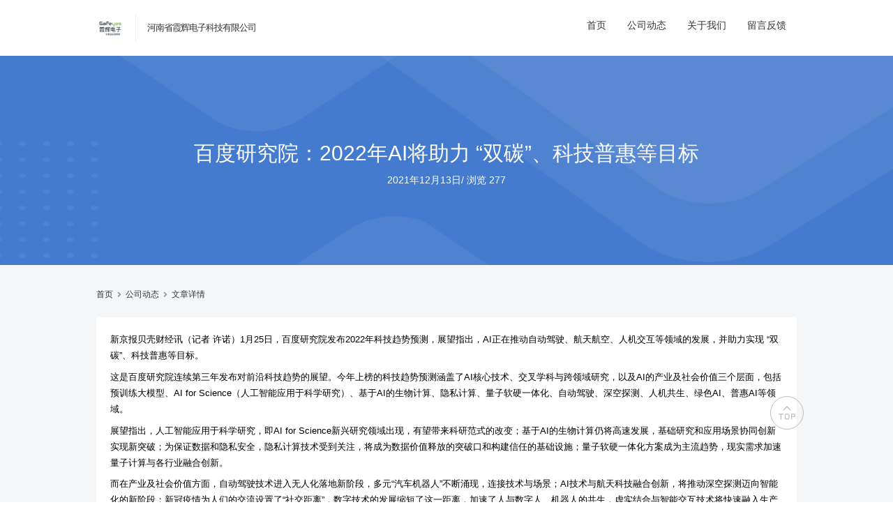

--- FILE ---
content_type: text/html; charset=UTF-8
request_url: https://news.hngps.cc/uncategorized/374.html
body_size: 6029
content:
<!DOCTYPE html>
<html>

<head>
	<meta charset="utf-8">
	<meta name="viewport" content="width=device-width, initial-scale=1.0, user-scalable=0, minimum-scale=1.0, maximum-scale=1.0">
	<title>百度研究院：2022年AI将助力 “双碳”、科技普惠等目标 &#8211; 河南省霞辉电子科技有限公司</title>
	<meta name='robots' content='max-image-preview:large' />
<link rel="alternate" title="oEmbed (JSON)" type="application/json+oembed" href="https://news.hngps.cc/wp-json/oembed/1.0/embed?url=https%3A%2F%2Fnews.hngps.cc%2Funcategorized%2F374.html" />
<link rel="alternate" title="oEmbed (XML)" type="text/xml+oembed" href="https://news.hngps.cc/wp-json/oembed/1.0/embed?url=https%3A%2F%2Fnews.hngps.cc%2Funcategorized%2F374.html&#038;format=xml" />
<script type="text/javascript" src="https://news.hngps.cc/wp-includes/js/jquery/jquery.min.js?ver=3.7.1" id="jquery-core-js"></script>
<script type="text/javascript" src="https://news.hngps.cc/wp-includes/js/jquery/jquery-migrate.min.js?ver=3.4.1" id="jquery-migrate-js"></script>
<script type="text/javascript" src="https://news.hngps.cc/wp-content/plugins/jiangqie-official-website-mini-program/public/js/jiangqie-ow-free-public.js?ver=1.2.0" id="jiangqie-ow-free-js"></script>
<script type="text/javascript" src="https://news.hngps.cc/wp-content/themes/zhuige/js/lib/lb.js?ver=0.3" id="lib-script-js"></script>
<script type="text/javascript" src="https://news.hngps.cc/wp-content/themes/zhuige/js/layer/layer.js?ver=1.0" id="lib-layer-js"></script>
<link rel='shortlink' href='https://news.hngps.cc/?p=374' />
<meta name="keywords" content="未分类">
<meta name="description" content="新京报贝壳财经讯（记者 许诺）1月25日，百度研究院发布2022年科技趋势预测，展望指出，AI正在推动自动驾驶、航天航空、人机交互等领域的发展，并助力实现 “双碳”、科技普惠等目标。    这是百度研究院连续第三年发布对前沿科技趋势的展望。今年上榜的科技趋势预测涵盖了AI核心技术、交叉学科与跨领域研究，以及AI的产业及社会价值三个层面，包括预训练大模型、AI for Science（人工智能应用于科学研究）、基于AI的生物计算、隐私计算">
<link rel="shortcut icon" type="image/x-icon" href="http://news.hngps.cc/wp-content/uploads/2022/02/favicon.png" />	<link rel="stylesheet" href="https://news.hngps.cc/wp-content/themes/zhuige/style.css?ver=1">
	<link href="https://cdn.jsdelivr.net/npm/@fortawesome/fontawesome-free@5.14.0/css/all.min.css" rel="stylesheet" />
	<link href="https://cdn.jsdelivr.net/npm/@fortawesome/fontawesome-free@5.14.0/css/v4-shims.min.css" rel="stylesheet" />
<style id='global-styles-inline-css' type='text/css'>
:root{--wp--preset--aspect-ratio--square: 1;--wp--preset--aspect-ratio--4-3: 4/3;--wp--preset--aspect-ratio--3-4: 3/4;--wp--preset--aspect-ratio--3-2: 3/2;--wp--preset--aspect-ratio--2-3: 2/3;--wp--preset--aspect-ratio--16-9: 16/9;--wp--preset--aspect-ratio--9-16: 9/16;--wp--preset--color--black: #000000;--wp--preset--color--cyan-bluish-gray: #abb8c3;--wp--preset--color--white: #ffffff;--wp--preset--color--pale-pink: #f78da7;--wp--preset--color--vivid-red: #cf2e2e;--wp--preset--color--luminous-vivid-orange: #ff6900;--wp--preset--color--luminous-vivid-amber: #fcb900;--wp--preset--color--light-green-cyan: #7bdcb5;--wp--preset--color--vivid-green-cyan: #00d084;--wp--preset--color--pale-cyan-blue: #8ed1fc;--wp--preset--color--vivid-cyan-blue: #0693e3;--wp--preset--color--vivid-purple: #9b51e0;--wp--preset--gradient--vivid-cyan-blue-to-vivid-purple: linear-gradient(135deg,rgb(6,147,227) 0%,rgb(155,81,224) 100%);--wp--preset--gradient--light-green-cyan-to-vivid-green-cyan: linear-gradient(135deg,rgb(122,220,180) 0%,rgb(0,208,130) 100%);--wp--preset--gradient--luminous-vivid-amber-to-luminous-vivid-orange: linear-gradient(135deg,rgb(252,185,0) 0%,rgb(255,105,0) 100%);--wp--preset--gradient--luminous-vivid-orange-to-vivid-red: linear-gradient(135deg,rgb(255,105,0) 0%,rgb(207,46,46) 100%);--wp--preset--gradient--very-light-gray-to-cyan-bluish-gray: linear-gradient(135deg,rgb(238,238,238) 0%,rgb(169,184,195) 100%);--wp--preset--gradient--cool-to-warm-spectrum: linear-gradient(135deg,rgb(74,234,220) 0%,rgb(151,120,209) 20%,rgb(207,42,186) 40%,rgb(238,44,130) 60%,rgb(251,105,98) 80%,rgb(254,248,76) 100%);--wp--preset--gradient--blush-light-purple: linear-gradient(135deg,rgb(255,206,236) 0%,rgb(152,150,240) 100%);--wp--preset--gradient--blush-bordeaux: linear-gradient(135deg,rgb(254,205,165) 0%,rgb(254,45,45) 50%,rgb(107,0,62) 100%);--wp--preset--gradient--luminous-dusk: linear-gradient(135deg,rgb(255,203,112) 0%,rgb(199,81,192) 50%,rgb(65,88,208) 100%);--wp--preset--gradient--pale-ocean: linear-gradient(135deg,rgb(255,245,203) 0%,rgb(182,227,212) 50%,rgb(51,167,181) 100%);--wp--preset--gradient--electric-grass: linear-gradient(135deg,rgb(202,248,128) 0%,rgb(113,206,126) 100%);--wp--preset--gradient--midnight: linear-gradient(135deg,rgb(2,3,129) 0%,rgb(40,116,252) 100%);--wp--preset--font-size--small: 13px;--wp--preset--font-size--medium: 20px;--wp--preset--font-size--large: 36px;--wp--preset--font-size--x-large: 42px;--wp--preset--spacing--20: 0.44rem;--wp--preset--spacing--30: 0.67rem;--wp--preset--spacing--40: 1rem;--wp--preset--spacing--50: 1.5rem;--wp--preset--spacing--60: 2.25rem;--wp--preset--spacing--70: 3.38rem;--wp--preset--spacing--80: 5.06rem;--wp--preset--shadow--natural: 6px 6px 9px rgba(0, 0, 0, 0.2);--wp--preset--shadow--deep: 12px 12px 50px rgba(0, 0, 0, 0.4);--wp--preset--shadow--sharp: 6px 6px 0px rgba(0, 0, 0, 0.2);--wp--preset--shadow--outlined: 6px 6px 0px -3px rgb(255, 255, 255), 6px 6px rgb(0, 0, 0);--wp--preset--shadow--crisp: 6px 6px 0px rgb(0, 0, 0);}:where(.is-layout-flex){gap: 0.5em;}:where(.is-layout-grid){gap: 0.5em;}body .is-layout-flex{display: flex;}.is-layout-flex{flex-wrap: wrap;align-items: center;}.is-layout-flex > :is(*, div){margin: 0;}body .is-layout-grid{display: grid;}.is-layout-grid > :is(*, div){margin: 0;}:where(.wp-block-columns.is-layout-flex){gap: 2em;}:where(.wp-block-columns.is-layout-grid){gap: 2em;}:where(.wp-block-post-template.is-layout-flex){gap: 1.25em;}:where(.wp-block-post-template.is-layout-grid){gap: 1.25em;}.has-black-color{color: var(--wp--preset--color--black) !important;}.has-cyan-bluish-gray-color{color: var(--wp--preset--color--cyan-bluish-gray) !important;}.has-white-color{color: var(--wp--preset--color--white) !important;}.has-pale-pink-color{color: var(--wp--preset--color--pale-pink) !important;}.has-vivid-red-color{color: var(--wp--preset--color--vivid-red) !important;}.has-luminous-vivid-orange-color{color: var(--wp--preset--color--luminous-vivid-orange) !important;}.has-luminous-vivid-amber-color{color: var(--wp--preset--color--luminous-vivid-amber) !important;}.has-light-green-cyan-color{color: var(--wp--preset--color--light-green-cyan) !important;}.has-vivid-green-cyan-color{color: var(--wp--preset--color--vivid-green-cyan) !important;}.has-pale-cyan-blue-color{color: var(--wp--preset--color--pale-cyan-blue) !important;}.has-vivid-cyan-blue-color{color: var(--wp--preset--color--vivid-cyan-blue) !important;}.has-vivid-purple-color{color: var(--wp--preset--color--vivid-purple) !important;}.has-black-background-color{background-color: var(--wp--preset--color--black) !important;}.has-cyan-bluish-gray-background-color{background-color: var(--wp--preset--color--cyan-bluish-gray) !important;}.has-white-background-color{background-color: var(--wp--preset--color--white) !important;}.has-pale-pink-background-color{background-color: var(--wp--preset--color--pale-pink) !important;}.has-vivid-red-background-color{background-color: var(--wp--preset--color--vivid-red) !important;}.has-luminous-vivid-orange-background-color{background-color: var(--wp--preset--color--luminous-vivid-orange) !important;}.has-luminous-vivid-amber-background-color{background-color: var(--wp--preset--color--luminous-vivid-amber) !important;}.has-light-green-cyan-background-color{background-color: var(--wp--preset--color--light-green-cyan) !important;}.has-vivid-green-cyan-background-color{background-color: var(--wp--preset--color--vivid-green-cyan) !important;}.has-pale-cyan-blue-background-color{background-color: var(--wp--preset--color--pale-cyan-blue) !important;}.has-vivid-cyan-blue-background-color{background-color: var(--wp--preset--color--vivid-cyan-blue) !important;}.has-vivid-purple-background-color{background-color: var(--wp--preset--color--vivid-purple) !important;}.has-black-border-color{border-color: var(--wp--preset--color--black) !important;}.has-cyan-bluish-gray-border-color{border-color: var(--wp--preset--color--cyan-bluish-gray) !important;}.has-white-border-color{border-color: var(--wp--preset--color--white) !important;}.has-pale-pink-border-color{border-color: var(--wp--preset--color--pale-pink) !important;}.has-vivid-red-border-color{border-color: var(--wp--preset--color--vivid-red) !important;}.has-luminous-vivid-orange-border-color{border-color: var(--wp--preset--color--luminous-vivid-orange) !important;}.has-luminous-vivid-amber-border-color{border-color: var(--wp--preset--color--luminous-vivid-amber) !important;}.has-light-green-cyan-border-color{border-color: var(--wp--preset--color--light-green-cyan) !important;}.has-vivid-green-cyan-border-color{border-color: var(--wp--preset--color--vivid-green-cyan) !important;}.has-pale-cyan-blue-border-color{border-color: var(--wp--preset--color--pale-cyan-blue) !important;}.has-vivid-cyan-blue-border-color{border-color: var(--wp--preset--color--vivid-cyan-blue) !important;}.has-vivid-purple-border-color{border-color: var(--wp--preset--color--vivid-purple) !important;}.has-vivid-cyan-blue-to-vivid-purple-gradient-background{background: var(--wp--preset--gradient--vivid-cyan-blue-to-vivid-purple) !important;}.has-light-green-cyan-to-vivid-green-cyan-gradient-background{background: var(--wp--preset--gradient--light-green-cyan-to-vivid-green-cyan) !important;}.has-luminous-vivid-amber-to-luminous-vivid-orange-gradient-background{background: var(--wp--preset--gradient--luminous-vivid-amber-to-luminous-vivid-orange) !important;}.has-luminous-vivid-orange-to-vivid-red-gradient-background{background: var(--wp--preset--gradient--luminous-vivid-orange-to-vivid-red) !important;}.has-very-light-gray-to-cyan-bluish-gray-gradient-background{background: var(--wp--preset--gradient--very-light-gray-to-cyan-bluish-gray) !important;}.has-cool-to-warm-spectrum-gradient-background{background: var(--wp--preset--gradient--cool-to-warm-spectrum) !important;}.has-blush-light-purple-gradient-background{background: var(--wp--preset--gradient--blush-light-purple) !important;}.has-blush-bordeaux-gradient-background{background: var(--wp--preset--gradient--blush-bordeaux) !important;}.has-luminous-dusk-gradient-background{background: var(--wp--preset--gradient--luminous-dusk) !important;}.has-pale-ocean-gradient-background{background: var(--wp--preset--gradient--pale-ocean) !important;}.has-electric-grass-gradient-background{background: var(--wp--preset--gradient--electric-grass) !important;}.has-midnight-gradient-background{background: var(--wp--preset--gradient--midnight) !important;}.has-small-font-size{font-size: var(--wp--preset--font-size--small) !important;}.has-medium-font-size{font-size: var(--wp--preset--font-size--medium) !important;}.has-large-font-size{font-size: var(--wp--preset--font-size--large) !important;}.has-x-large-font-size{font-size: var(--wp--preset--font-size--x-large) !important;}
/*# sourceURL=global-styles-inline-css */
</style>
<style id='wp-img-auto-sizes-contain-inline-css' type='text/css'>
img:is([sizes=auto i],[sizes^="auto," i]){contain-intrinsic-size:3000px 1500px}
/*# sourceURL=wp-img-auto-sizes-contain-inline-css */
</style>
<style id='wp-emoji-styles-inline-css' type='text/css'>

	img.wp-smiley, img.emoji {
		display: inline !important;
		border: none !important;
		box-shadow: none !important;
		height: 1em !important;
		width: 1em !important;
		margin: 0 0.07em !important;
		vertical-align: -0.1em !important;
		background: none !important;
		padding: 0 !important;
	}
/*# sourceURL=wp-emoji-styles-inline-css */
</style>
<style id='wp-block-library-inline-css' type='text/css'>
:root{--wp-block-synced-color:#7a00df;--wp-block-synced-color--rgb:122,0,223;--wp-bound-block-color:var(--wp-block-synced-color);--wp-editor-canvas-background:#ddd;--wp-admin-theme-color:#007cba;--wp-admin-theme-color--rgb:0,124,186;--wp-admin-theme-color-darker-10:#006ba1;--wp-admin-theme-color-darker-10--rgb:0,107,160.5;--wp-admin-theme-color-darker-20:#005a87;--wp-admin-theme-color-darker-20--rgb:0,90,135;--wp-admin-border-width-focus:2px}@media (min-resolution:192dpi){:root{--wp-admin-border-width-focus:1.5px}}.wp-element-button{cursor:pointer}:root .has-very-light-gray-background-color{background-color:#eee}:root .has-very-dark-gray-background-color{background-color:#313131}:root .has-very-light-gray-color{color:#eee}:root .has-very-dark-gray-color{color:#313131}:root .has-vivid-green-cyan-to-vivid-cyan-blue-gradient-background{background:linear-gradient(135deg,#00d084,#0693e3)}:root .has-purple-crush-gradient-background{background:linear-gradient(135deg,#34e2e4,#4721fb 50%,#ab1dfe)}:root .has-hazy-dawn-gradient-background{background:linear-gradient(135deg,#faaca8,#dad0ec)}:root .has-subdued-olive-gradient-background{background:linear-gradient(135deg,#fafae1,#67a671)}:root .has-atomic-cream-gradient-background{background:linear-gradient(135deg,#fdd79a,#004a59)}:root .has-nightshade-gradient-background{background:linear-gradient(135deg,#330968,#31cdcf)}:root .has-midnight-gradient-background{background:linear-gradient(135deg,#020381,#2874fc)}:root{--wp--preset--font-size--normal:16px;--wp--preset--font-size--huge:42px}.has-regular-font-size{font-size:1em}.has-larger-font-size{font-size:2.625em}.has-normal-font-size{font-size:var(--wp--preset--font-size--normal)}.has-huge-font-size{font-size:var(--wp--preset--font-size--huge)}.has-text-align-center{text-align:center}.has-text-align-left{text-align:left}.has-text-align-right{text-align:right}.has-fit-text{white-space:nowrap!important}#end-resizable-editor-section{display:none}.aligncenter{clear:both}.items-justified-left{justify-content:flex-start}.items-justified-center{justify-content:center}.items-justified-right{justify-content:flex-end}.items-justified-space-between{justify-content:space-between}.screen-reader-text{border:0;clip-path:inset(50%);height:1px;margin:-1px;overflow:hidden;padding:0;position:absolute;width:1px;word-wrap:normal!important}.screen-reader-text:focus{background-color:#ddd;clip-path:none;color:#444;display:block;font-size:1em;height:auto;left:5px;line-height:normal;padding:15px 23px 14px;text-decoration:none;top:5px;width:auto;z-index:100000}html :where(.has-border-color){border-style:solid}html :where([style*=border-top-color]){border-top-style:solid}html :where([style*=border-right-color]){border-right-style:solid}html :where([style*=border-bottom-color]){border-bottom-style:solid}html :where([style*=border-left-color]){border-left-style:solid}html :where([style*=border-width]){border-style:solid}html :where([style*=border-top-width]){border-top-style:solid}html :where([style*=border-right-width]){border-right-style:solid}html :where([style*=border-bottom-width]){border-bottom-style:solid}html :where([style*=border-left-width]){border-left-style:solid}html :where(img[class*=wp-image-]){height:auto;max-width:100%}:where(figure){margin:0 0 1em}html :where(.is-position-sticky){--wp-admin--admin-bar--position-offset:var(--wp-admin--admin-bar--height,0px)}@media screen and (max-width:600px){html :where(.is-position-sticky){--wp-admin--admin-bar--position-offset:0px}}
/*# sourceURL=/wp-includes/css/dist/block-library/common.min.css */
</style>
<style id='classic-theme-styles-inline-css' type='text/css'>
/*! This file is auto-generated */
.wp-block-button__link{color:#fff;background-color:#32373c;border-radius:9999px;box-shadow:none;text-decoration:none;padding:calc(.667em + 2px) calc(1.333em + 2px);font-size:1.125em}.wp-block-file__button{background:#32373c;color:#fff;text-decoration:none}
/*# sourceURL=/wp-includes/css/classic-themes.min.css */
</style>
<link rel='stylesheet' id='jiangqie-ow-free-css' href='https://news.hngps.cc/wp-content/plugins/jiangqie-official-website-mini-program/public/css/jiangqie-ow-free-public.css?ver=1.2.0' type='text/css' media='all' />
</head>

<body>

	<header>

		<!--主导航-->
		<nav class="container d-flex flex-nowrap align-items-center justify-content-between-md justify-content-center-xs">					
			<a href="https://news.hngps.cc" class="logo d-flex align-items-center">
				<img alt="picture loss" src="http://news.hngps.cc/wp-content/uploads/2022/02/未标题-2.png" alt="河南省霞辉电子科技有限公司" />				<span>河南省霞辉电子科技有限公司</span>
			</a>

			<!--导航右侧附加功能-->
			<div class="zhuige-nav-side d-flex flex-nowrap">
				<div class="zhuige-nav">
					<ul class="zhuige-nav-list">
						<li class=""><a href="https://hngps.cc">首页</a></li>
						<li class=""><a href="/news">公司动态</a></li>
						<li class=""><a href="/about">关于我们</a></li>
						<li class=""><a href="/feedback">留言反馈</a></li>
					</ul>
				</div>
			</div>
		</nav>

	</header>
<!--主内容区-->
<div class="zhuige-main-body zhugie-header-fix zhuige-gray">
			<!--顶部大标题-->
		<div class="zhuige-main-title mb-30">
			<div class="zhuige-main-title-text">
				<h1>百度研究院：2022年AI将助力 “双碳”、科技普惠等目标</h1>
				<p>
					<cite>2021年12月13日</cite>/
					<cite>浏览 277</cite>
				</p>
			</div>
						<img src="https://news.hngps.cc/wp-content/themes/zhuige/images/single_header.png" alt="" />
		</div>

		<div class="zhuige-main-cont">
			<div class="container">

				<!--面包屑-->
				<div class="zhuige-breadcrumb d-flex align-items-center mb-20">
					<a href="/" title="">首页</a>
					<i class="fa fa-angle-right"></i>
					<a href="/news" title="">公司动态</a>
					<i class="fa fa-angle-right"></i>
					<a href="#" title="">文章详情</a>
				</div>

				<!--主内容区-->
				<div class="zhuige-main-text pb-30">
					<div class="zhuige-block p-20">
						<p>新京报贝壳财经讯（记者 许诺）1月25日，百度研究院发布2022年科技趋势预测，展望指出，AI正在推动自动驾驶、航天航空、人机交互等领域的发展，并助力实现 “双碳”、科技普惠等目标。</p>
<p></p>
<p>这是百度研究院连续第三年发布对前沿科技趋势的展望。今年上榜的科技趋势预测涵盖了AI核心技术、交叉学科与跨领域研究，以及AI的产业及社会价值三个层面，包括预训练大模型、AI for Science（人工智能应用于科学研究）、基于AI的生物计算、隐私计算、量子软硬一体化、自动驾驶、深空探测、人机共生、绿色AI、普惠AI等领域。</p>
<p></p>
<p>展望指出，人工智能应用于科学研究，即AI for Science新兴研究领域出现，有望带来科研范式的改变；基于AI的生物计算仍将高速发展，基础研究和应用场景协同创新实现新突破；为保证数据和隐私安全，隐私计算技术受到关注，将成为数据价值释放的突破口和构建信任的基础设施；量子软硬一体化方案成为主流趋势，现实需求加速量子计算与各行业融合创新。</p>
<p></p>
<p>而在产业及社会价值方面，自动驾驶技术进入无人化落地新阶段，多元“汽车机器人”不断涌现，连接技术与场景；AI技术与航天科技融合创新，将推动深空探测迈向智能化的新阶段；新冠疫情为人们的交流设置了“社交距离”，数字技术的发展缩短了这一距离，加速了人与数字人、机器人的共生，虚实结合与智能交互技术将快速融入生产生活；绿色低碳更多纳入AI蓝图，助力实现碳达峰碳中和目标；AI更加包容普惠，价值创造导向使中小企业、弱势群体的需求得到更多关注。</p>
<p></p>
<p>“核心技术快速演进、跨领域联结力增强、产业底座越发坚实的人工智能技术，成为引领创新和发展的重要力量。”百度CTO、百度研究院院长王海峰表示。</p>
<p></p>
<p>新京报贝壳财经记者&nbsp;许诺&nbsp;编辑&nbsp;宋钰婷 校对 李铭</p>
<p></p>
					</div>
				</div>

			</div>
		</div>
	</div>

<!--页脚-->
<!--导航右侧附加功能H5-->
	<div class="zhuige-nav-side d-flex flex-nowrap zhuige-nav-mobile">
		<ul class="zhuige-nav-list justify-content-center">
			<li class=""><a href="/">首页</a></li>
			<!--<li class=""><a href="/news">公司动态</a></li>-->
			<li class=""><a href="/about">关于我们</a></li>
			<li class=""><a href="/feedback">留言反馈</a></li>
		</ul>
	</div>


<footer>
	<!--页脚版权-->
	<div class="container d-flex flex-nowrap-md flex-wrap-xs justify-content-between-md justify-content-center-xs">
		<div class="zhuige-footer-copy">
			Copyright © 河南省霞辉电子科技有限公司.		</div>
		<div class="zhuige-footer-links d-flex">
			<span>
				备案号：
				<a href="https://beian.miit.gov.cn/" title="霞辉电子">豫ICP备2022002009号</a>
			</span>
		</div>
	</div>
</footer>
<script type="speculationrules">
{"prefetch":[{"source":"document","where":{"and":[{"href_matches":"/*"},{"not":{"href_matches":["/wp-*.php","/wp-admin/*","/wp-content/uploads/*","/wp-content/*","/wp-content/plugins/*","/wp-content/themes/zhuige/*","/*\\?(.+)"]}},{"not":{"selector_matches":"a[rel~=\"nofollow\"]"}},{"not":{"selector_matches":".no-prefetch, .no-prefetch a"}}]},"eagerness":"conservative"}]}
</script>
<script type="text/javascript" src="https://news.hngps.cc/wp-content/themes/zhuige/js/zhuige.footer.js?ver=0.3" id="jq-footer-script-js"></script>
<div id="toTop">
	<img  alt="picture loss" src="https://news.hngps.cc/wp-content/themes/zhuige/images/toTop.png" />
</div>

<div style="display: none;">
	<script>
			</script>
</div>
</body>
</html>

--- FILE ---
content_type: text/css
request_url: https://news.hngps.cc/wp-content/themes/zhuige/css/base.css
body_size: 1505
content:
/**
 * zhuige's Reset CSS
 * https://www.zhuige.com
 */
 
html, body, div, span, applet, object, iframe,
h1, h2, h3, h4, h5, h6, p, blockquote, pre,
a, abbr, acronym, address, big, cite, code,
del, dfn, em, img, ins, kbd, q, s, samp,
small, strike, strong, sub, sup, tt, var,
b, u, i, center,
dl, dt, dd, ol, ul, li,
fieldset, form, label, legend,
table, caption, tbody, tfoot, thead, tr, th, td,
article, aside, canvas, details, embed, 
figure, figcaption, footer, header, hgroup, 
menu, nav, output, ruby, section, summary,
time, mark, audio, video{
  margin: 0;
  padding: 0;
  border: 0;
  font-size: 100%;
  font: inherit;
  font-weight: normal;
  vertical-align: baseline;
}
/* HTML5 display-role reset for older browsers */
article, aside, details, figcaption, figure, 
footer, header, hgroup, menu, nav, section{
  display: block;
}
ol, ul, li{
  list-style: none;
}
blockquote, q{
  quotes: none;
}
blockquote:before, blockquote:after,
q:before, q:after{
  content: '';
  content: none;
}
table{
  border-collapse: collapse;
  border-spacing: 0;
}
* {
  -webkit-box-sizing: border-box;
  box-sizing: border-box; 
}

/* custom */
a{
  color: #555555;
  text-decoration: none;
  -webkit-backface-visibility: hidden;
}
::-webkit-scrollbar{
  width: 5px;
  height: 5px;
}
::-webkit-scrollbar-track-piece{
  background-color: rgba(0, 0, 0, 0.2);
  -webkit-border-radius: 6px;
}
::-webkit-scrollbar-thumb:vertical{
  height: 5px;
  background-color: rgba(125, 125, 125, 0.7);
  -webkit-border-radius: 6px;
}
::-webkit-scrollbar-thumb:horizontal{
  width: 5px;
  background-color: rgba(125, 125, 125, 0.7);
  -webkit-border-radius: 6px;
}


a:link,a:visited {
    text-decoration: none;
    color: #333;
}

a:hover,a:active {
    color: #2C70DB;
}


/*INPUT PLACEHOLDER*/
input:not([type=checkbox]), button, textarea, select {
  display: block;
  margin: 0;
  -webkit-appearance: none;
  -moz-appearance: none;
  appearance: none;
  -webkit-box-shadow: none;
  box-shadow: none;
  border-radius: 0;
  border: none;
  border-radius: 0; 
}

input:focus, textarea:focus, select:focus, button:focus {
  outline: 0; 
}

input::-webkit-input-placeholder,
input:-moz-placeholder,
input::-moz-placeholder,
input:-ms-input-placeholder {
  color: white !important; 
}


html, body{
  width: 100%;
  font-family: "Helvetica Neue", "微软雅黑", Helvetica, sans-serif;
}
body{
  line-height: 1.15;
  -webkit-text-size-adjust: none;
  -webkit-tap-highlight-color: rgba(0, 0, 0, 0);
}
html{
  overflow-y: scroll;
}
 
 
 /*清除浮动*/
 .clearfix:before,
 .clearfix:after{
   content: " ";
   display: inline-block;
   height: 0;
   clear: both;
   visibility: hidden;
 }
 .clearfix{
   *zoom: 1;
 }
  
 /*隐藏*/
 .dn{
   display: none;
 }
 
 /* 单行文本超出隐藏并显示省略 */
 .overflow-1 {
 	overflow: hidden;
 	text-overflow: ellipsis;
 	white-space: nowrap;
 }
 
 /* 多行文本超出隐藏并显示省略 */
 .overFlow-n {
 	overflow: hidden;
 	text-overflow: ellipsis;
 	display: -webkit-box;
 	-webkit-line-clamp: 2;
 	-webkit-box-orient: vertical;
 }
 
 
/* 数据表格（隔行换色）*/
.data-table {
    margin: 10px 0;
}
.data-table table {
    width: 100%;
    border-collapse: collapse; //设置表格边框合并为单一边框
}
.data-table caption {
    height: 30px;
    line-height: 30px;
    font-weight: 700;
}
.data-table thead th,
.data-table tbody td {
    padding:8px;
    height: 19px;
    line-height: 19px;
    font-weight: 400;
}
.data-table thead th {
    text-align: left;
    color:#fff;
    background-color: #353535;
}
.data-table tbody tr {
    background-color: #fefefe;
    color: #686868;
}
.data-table tbody tr:nth-child(even) {
    background-color: #f2f2f2;
}

/* .data-table tbody tr:nth-child(1) {
	background: #eee;
} */

/* 复选框的列宽 */
.row-selected {
    width: 15px;
}
 


--- FILE ---
content_type: text/css
request_url: https://news.hngps.cc/wp-content/themes/zhuige/css/grid.css
body_size: 6679
content:
/**
 * zhuige's Grid CSS
 * https://www.zhuige.com
 */

.container {
  position: relative;
  width: 100%;
  max-width: 1366px;
  margin: 0 auto;
  padding-left: 10px;
  padding-right: 10px; }
  @media (min-width: 768px) {
    .container {
      width: 80%; } }

.row {
  margin-left: -10px;
  margin-right: -10px;
  position: relative; }

.row.float [class*="column-"] {
  float: left; }

.row.float::after {
  display: block;
  clear: both;
  content: ""; }

.xs-1, .xs-2, .xs-3, .xs-4, .xs-5, .xs-6, .xs-7, .xs-8, .xs-9, .xs-10, .xs-11, .xs-12, .sm-1, .sm-2, .sm-3, .sm-4, .sm-5, .sm-6, .sm-7, .sm-8, .sm-9, .sm-10, .sm-11, .sm-12, .md-1, .md-2, .md-3, .md-4, .md-5, .md-6, .md-7, .md-8, .md-9, .md-10, .md-11, .md-12, .lg-1, .lg-2, .lg-3, .lg-4, .lg-5, .lg-6, .lg-7, .lg-8, .lg-9, .lg-10, .lg-11, .lg-12, .xl-1, .xl-2, .xl-3, .xl-4, .xl-5, .xl-6, .xl-7, .xl-8, .xl-9, .xl-10, .xl-11, .xl-12, .row[class*="columns-"] .column {
  position: relative;
  width: 100%;
  padding-left: 10px;
  padding-right: 10px; }

.xs-1 {
  max-width: 8.33333%;
  -webkit-box-flex: 0;
  -webkit-flex: 0 0 8.33333%;
  -ms-flex: 0 0 8.33333%;
  flex: 0 0 8.33333%; }

.xs-2 {
  max-width: 16.66667%;
  -webkit-box-flex: 0;
  -webkit-flex: 0 0 16.66667%;
  -ms-flex: 0 0 16.66667%;
  flex: 0 0 16.66667%; }

.xs-3 {
  max-width: 25%;
  -webkit-box-flex: 0;
  -webkit-flex: 0 0 25%;
  -ms-flex: 0 0 25%;
  flex: 0 0 25%; }

.xs-4 {
  max-width: 33.33333%;
  -webkit-box-flex: 0;
  -webkit-flex: 0 0 33.33333%;
  -ms-flex: 0 0 33.33333%;
  flex: 0 0 33.33333%; }

.xs-5 {
  max-width: 41.66667%;
  -webkit-box-flex: 0;
  -webkit-flex: 0 0 41.66667%;
  -ms-flex: 0 0 41.66667%;
  flex: 0 0 41.66667%; }

.xs-6 {
  max-width: 50%;
  -webkit-box-flex: 0;
  -webkit-flex: 0 0 50%;
  -ms-flex: 0 0 50%;
  flex: 0 0 50%; }

.xs-7 {
  max-width: 58.33333%;
  -webkit-box-flex: 0;
  -webkit-flex: 0 0 58.33333%;
  -ms-flex: 0 0 58.33333%;
  flex: 0 0 58.33333%; }

.xs-8 {
  max-width: 66.66667%;
  -webkit-box-flex: 0;
  -webkit-flex: 0 0 66.66667%;
  -ms-flex: 0 0 66.66667%;
  flex: 0 0 66.66667%; }

.xs-9 {
  max-width: 75%;
  -webkit-box-flex: 0;
  -webkit-flex: 0 0 75%;
  -ms-flex: 0 0 75%;
  flex: 0 0 75%; }

.xs-10 {
  max-width: 83.33333%;
  -webkit-box-flex: 0;
  -webkit-flex: 0 0 83.33333%;
  -ms-flex: 0 0 83.33333%;
  flex: 0 0 83.33333%; }

.xs-11 {
  max-width: 91.66667%;
  -webkit-box-flex: 0;
  -webkit-flex: 0 0 91.66667%;
  -ms-flex: 0 0 91.66667%;
  flex: 0 0 91.66667%; }

.xs-12 {
  max-width: 100%;
  -webkit-box-flex: 0;
  -webkit-flex: 0 0 100%;
  -ms-flex: 0 0 100%;
  flex: 0 0 100%; }

@media (min-width: 768px) {
  .sm-1 {
    max-width: 8.33333%;
    -webkit-box-flex: 0;
    -webkit-flex: 0 0 8.33333%;
    -ms-flex: 0 0 8.33333%;
    flex: 0 0 8.33333%; }
  .sm-2 {
    max-width: 16.66667%;
    -webkit-box-flex: 0;
    -webkit-flex: 0 0 16.66667%;
    -ms-flex: 0 0 16.66667%;
    flex: 0 0 16.66667%; }
  .sm-3 {
    max-width: 25%;
    -webkit-box-flex: 0;
    -webkit-flex: 0 0 25%;
    -ms-flex: 0 0 25%;
    flex: 0 0 25%; }
  .sm-4 {
    max-width: 33.33333%;
    -webkit-box-flex: 0;
    -webkit-flex: 0 0 33.33333%;
    -ms-flex: 0 0 33.33333%;
    flex: 0 0 33.33333%; }
  .sm-5 {
    max-width: 41.66667%;
    -webkit-box-flex: 0;
    -webkit-flex: 0 0 41.66667%;
    -ms-flex: 0 0 41.66667%;
    flex: 0 0 41.66667%; }
  .sm-6 {
    max-width: 50%;
    -webkit-box-flex: 0;
    -webkit-flex: 0 0 50%;
    -ms-flex: 0 0 50%;
    flex: 0 0 50%; }
  .sm-7 {
    max-width: 58.33333%;
    -webkit-box-flex: 0;
    -webkit-flex: 0 0 58.33333%;
    -ms-flex: 0 0 58.33333%;
    flex: 0 0 58.33333%; }
  .sm-8 {
    max-width: 66.66667%;
    -webkit-box-flex: 0;
    -webkit-flex: 0 0 66.66667%;
    -ms-flex: 0 0 66.66667%;
    flex: 0 0 66.66667%; }
  .sm-9 {
    max-width: 75%;
    -webkit-box-flex: 0;
    -webkit-flex: 0 0 75%;
    -ms-flex: 0 0 75%;
    flex: 0 0 75%; }
  .sm-10 {
    max-width: 83.33333%;
    -webkit-box-flex: 0;
    -webkit-flex: 0 0 83.33333%;
    -ms-flex: 0 0 83.33333%;
    flex: 0 0 83.33333%; }
  .sm-11 {
    max-width: 91.66667%;
    -webkit-box-flex: 0;
    -webkit-flex: 0 0 91.66667%;
    -ms-flex: 0 0 91.66667%;
    flex: 0 0 91.66667%; }
  .sm-12 {
    max-width: 100%;
    -webkit-box-flex: 0;
    -webkit-flex: 0 0 100%;
    -ms-flex: 0 0 100%;
    flex: 0 0 100%; } }

@media (min-width: 1024px) {
  .md-1 {
    max-width: 8.33333%;
    -webkit-box-flex: 0;
    -webkit-flex: 0 0 8.33333%;
    -ms-flex: 0 0 8.33333%;
    flex: 0 0 8.33333%; }
  .md-2 {
    max-width: 16.66667%;
    -webkit-box-flex: 0;
    -webkit-flex: 0 0 16.66667%;
    -ms-flex: 0 0 16.66667%;
    flex: 0 0 16.66667%; }
  .md-3 {
    max-width: 25%;
    -webkit-box-flex: 0;
    -webkit-flex: 0 0 25%;
    -ms-flex: 0 0 25%;
    flex: 0 0 25%; }
  .md-4 {
    max-width: 33.33333%;
    -webkit-box-flex: 0;
    -webkit-flex: 0 0 33.33333%;
    -ms-flex: 0 0 33.33333%;
    flex: 0 0 33.33333%; }
  .md-5 {
    max-width: 41.66667%;
    -webkit-box-flex: 0;
    -webkit-flex: 0 0 41.66667%;
    -ms-flex: 0 0 41.66667%;
    flex: 0 0 41.66667%; }
  .md-6 {
    max-width: 50%;
    -webkit-box-flex: 0;
    -webkit-flex: 0 0 50%;
    -ms-flex: 0 0 50%;
    flex: 0 0 50%; }
  .md-7 {
    max-width: 58.33333%;
    -webkit-box-flex: 0;
    -webkit-flex: 0 0 58.33333%;
    -ms-flex: 0 0 58.33333%;
    flex: 0 0 58.33333%; }
  .md-8 {
    max-width: 66.66667%;
    -webkit-box-flex: 0;
    -webkit-flex: 0 0 66.66667%;
    -ms-flex: 0 0 66.66667%;
    flex: 0 0 66.66667%; }
  .md-9 {
    max-width: 75%;
    -webkit-box-flex: 0;
    -webkit-flex: 0 0 75%;
    -ms-flex: 0 0 75%;
    flex: 0 0 75%; }
  .md-10 {
    max-width: 83.33333%;
    -webkit-box-flex: 0;
    -webkit-flex: 0 0 83.33333%;
    -ms-flex: 0 0 83.33333%;
    flex: 0 0 83.33333%; }
  .md-11 {
    max-width: 91.66667%;
    -webkit-box-flex: 0;
    -webkit-flex: 0 0 91.66667%;
    -ms-flex: 0 0 91.66667%;
    flex: 0 0 91.66667%; }
  .md-12 {
    max-width: 100%;
    -webkit-box-flex: 0;
    -webkit-flex: 0 0 100%;
    -ms-flex: 0 0 100%;
    flex: 0 0 100%; } }

@media (min-width: 1279px) {
  .lg-1 {
    max-width: 8.33333%;
    -webkit-box-flex: 0;
    -webkit-flex: 0 0 8.33333%;
    -ms-flex: 0 0 8.33333%;
    flex: 0 0 8.33333%; }
  .lg-2 {
    max-width: 16.66667%;
    -webkit-box-flex: 0;
    -webkit-flex: 0 0 16.66667%;
    -ms-flex: 0 0 16.66667%;
    flex: 0 0 16.66667%; }
  .lg-3 {
    max-width: 25%;
    -webkit-box-flex: 0;
    -webkit-flex: 0 0 25%;
    -ms-flex: 0 0 25%;
    flex: 0 0 25%; }
  .lg-4 {
    max-width: 33.33333%;
    -webkit-box-flex: 0;
    -webkit-flex: 0 0 33.33333%;
    -ms-flex: 0 0 33.33333%;
    flex: 0 0 33.33333%; }
  .lg-5 {
    max-width: 41.66667%;
    -webkit-box-flex: 0;
    -webkit-flex: 0 0 41.66667%;
    -ms-flex: 0 0 41.66667%;
    flex: 0 0 41.66667%; }
  .lg-6 {
    max-width: 50%;
    -webkit-box-flex: 0;
    -webkit-flex: 0 0 50%;
    -ms-flex: 0 0 50%;
    flex: 0 0 50%; }
  .lg-7 {
    max-width: 58.33333%;
    -webkit-box-flex: 0;
    -webkit-flex: 0 0 58.33333%;
    -ms-flex: 0 0 58.33333%;
    flex: 0 0 58.33333%; }
  .lg-8 {
    max-width: 66.66667%;
    -webkit-box-flex: 0;
    -webkit-flex: 0 0 66.66667%;
    -ms-flex: 0 0 66.66667%;
    flex: 0 0 66.66667%; }
  .lg-9 {
    max-width: 75%;
    -webkit-box-flex: 0;
    -webkit-flex: 0 0 75%;
    -ms-flex: 0 0 75%;
    flex: 0 0 75%; }
  .lg-10 {
    max-width: 83.33333%;
    -webkit-box-flex: 0;
    -webkit-flex: 0 0 83.33333%;
    -ms-flex: 0 0 83.33333%;
    flex: 0 0 83.33333%; }
  .lg-11 {
    max-width: 91.66667%;
    -webkit-box-flex: 0;
    -webkit-flex: 0 0 91.66667%;
    -ms-flex: 0 0 91.66667%;
    flex: 0 0 91.66667%; }
  .lg-12 {
    max-width: 100%;
    -webkit-box-flex: 0;
    -webkit-flex: 0 0 100%;
    -ms-flex: 0 0 100%;
    flex: 0 0 100%; } }

@media (min-width: 1366px) {
  .xl-1 {
    max-width: 8.33333%;
    -webkit-box-flex: 0;
    -webkit-flex: 0 0 8.33333%;
    -ms-flex: 0 0 8.33333%;
    flex: 0 0 8.33333%; }
  .xl-2 {
    max-width: 16.66667%;
    -webkit-box-flex: 0;
    -webkit-flex: 0 0 16.66667%;
    -ms-flex: 0 0 16.66667%;
    flex: 0 0 16.66667%; }
  .xl-3 {
    max-width: 25%;
    -webkit-box-flex: 0;
    -webkit-flex: 0 0 25%;
    -ms-flex: 0 0 25%;
    flex: 0 0 25%; }
  .xl-4 {
    max-width: 33.33333%;
    -webkit-box-flex: 0;
    -webkit-flex: 0 0 33.33333%;
    -ms-flex: 0 0 33.33333%;
    flex: 0 0 33.33333%; }
  .xl-5 {
    max-width: 41.66667%;
    -webkit-box-flex: 0;
    -webkit-flex: 0 0 41.66667%;
    -ms-flex: 0 0 41.66667%;
    flex: 0 0 41.66667%; }
  .xl-6 {
    max-width: 50%;
    -webkit-box-flex: 0;
    -webkit-flex: 0 0 50%;
    -ms-flex: 0 0 50%;
    flex: 0 0 50%; }
  .xl-7 {
    max-width: 58.33333%;
    -webkit-box-flex: 0;
    -webkit-flex: 0 0 58.33333%;
    -ms-flex: 0 0 58.33333%;
    flex: 0 0 58.33333%; }
  .xl-8 {
    max-width: 66.66667%;
    -webkit-box-flex: 0;
    -webkit-flex: 0 0 66.66667%;
    -ms-flex: 0 0 66.66667%;
    flex: 0 0 66.66667%; }
  .xl-9 {
    max-width: 75%;
    -webkit-box-flex: 0;
    -webkit-flex: 0 0 75%;
    -ms-flex: 0 0 75%;
    flex: 0 0 75%; }
  .xl-10 {
    max-width: 83.33333%;
    -webkit-box-flex: 0;
    -webkit-flex: 0 0 83.33333%;
    -ms-flex: 0 0 83.33333%;
    flex: 0 0 83.33333%; }
  .xl-11 {
    max-width: 91.66667%;
    -webkit-box-flex: 0;
    -webkit-flex: 0 0 91.66667%;
    -ms-flex: 0 0 91.66667%;
    flex: 0 0 91.66667%; }
  .xl-12 {
    max-width: 100%;
    -webkit-box-flex: 0;
    -webkit-flex: 0 0 100%;
    -ms-flex: 0 0 100%;
    flex: 0 0 100%; } }

.column-1 {
  max-width: 8.33333%;
  -webkit-box-flex: 0;
  -webkit-flex: 0 0 8.33333%;
  -ms-flex: 0 0 8.33333%;
  flex: 0 0 8.33333%; }

.column-2 {
  max-width: 16.66667%;
  -webkit-box-flex: 0;
  -webkit-flex: 0 0 16.66667%;
  -ms-flex: 0 0 16.66667%;
  flex: 0 0 16.66667%; }

.column-3 {
  max-width: 25%;
  -webkit-box-flex: 0;
  -webkit-flex: 0 0 25%;
  -ms-flex: 0 0 25%;
  flex: 0 0 25%; }

.column-4 {
  max-width: 33.33333%;
  -webkit-box-flex: 0;
  -webkit-flex: 0 0 33.33333%;
  -ms-flex: 0 0 33.33333%;
  flex: 0 0 33.33333%; }

.column-5 {
  max-width: 41.66667%;
  -webkit-box-flex: 0;
  -webkit-flex: 0 0 41.66667%;
  -ms-flex: 0 0 41.66667%;
  flex: 0 0 41.66667%; }

.column-6 {
  max-width: 50%;
  -webkit-box-flex: 0;
  -webkit-flex: 0 0 50%;
  -ms-flex: 0 0 50%;
  flex: 0 0 50%; }

.column-7 {
  max-width: 58.33333%;
  -webkit-box-flex: 0;
  -webkit-flex: 0 0 58.33333%;
  -ms-flex: 0 0 58.33333%;
  flex: 0 0 58.33333%; }

.column-8 {
  max-width: 66.66667%;
  -webkit-box-flex: 0;
  -webkit-flex: 0 0 66.66667%;
  -ms-flex: 0 0 66.66667%;
  flex: 0 0 66.66667%; }

.column-9 {
  max-width: 75%;
  -webkit-box-flex: 0;
  -webkit-flex: 0 0 75%;
  -ms-flex: 0 0 75%;
  flex: 0 0 75%; }

.column-10 {
  max-width: 83.33333%;
  -webkit-box-flex: 0;
  -webkit-flex: 0 0 83.33333%;
  -ms-flex: 0 0 83.33333%;
  flex: 0 0 83.33333%; }

.column-11 {
  max-width: 91.66667%;
  -webkit-box-flex: 0;
  -webkit-flex: 0 0 91.66667%;
  -ms-flex: 0 0 91.66667%;
  flex: 0 0 91.66667%; }

.column-12 {
  max-width: 100%;
  -webkit-box-flex: 0;
  -webkit-flex: 0 0 100%;
  -ms-flex: 0 0 100%;
  flex: 0 0 100%; }

@media (min-width: 0px) {
  .columns-1-xs .column {
    max-width: 100%;
    -webkit-box-flex: 0;
    -webkit-flex: 0 0 100%;
    -ms-flex: 0 0 100%;
    flex: 0 0 100%; }
  .columns-2-xs .column {
    max-width: 50%;
    -webkit-box-flex: 0;
    -webkit-flex: 0 0 50%;
    -ms-flex: 0 0 50%;
    flex: 0 0 50%; }
  .columns-3-xs .column {
    max-width: 33.33333%;
    -webkit-box-flex: 0;
    -webkit-flex: 0 0 33.33333%;
    -ms-flex: 0 0 33.33333%;
    flex: 0 0 33.33333%; }
  .columns-4-xs .column {
    max-width: 25%;
    -webkit-box-flex: 0;
    -webkit-flex: 0 0 25%;
    -ms-flex: 0 0 25%;
    flex: 0 0 25%; }
  .columns-5-xs .column {
    max-width: 20%;
    -webkit-box-flex: 0;
    -webkit-flex: 0 0 20%;
    -ms-flex: 0 0 20%;
    flex: 0 0 20%; }
  .columns-6-xs .column {
    max-width: 16.66667%;
    -webkit-box-flex: 0;
    -webkit-flex: 0 0 16.66667%;
    -ms-flex: 0 0 16.66667%;
    flex: 0 0 16.66667%; }
  .columns-7-xs .column {
    max-width: 14.28571%;
    -webkit-box-flex: 0;
    -webkit-flex: 0 0 14.28571%;
    -ms-flex: 0 0 14.28571%;
    flex: 0 0 14.28571%; }
  .columns-8-xs .column {
    max-width: 12.5%;
    -webkit-box-flex: 0;
    -webkit-flex: 0 0 12.5%;
    -ms-flex: 0 0 12.5%;
    flex: 0 0 12.5%; }
  .columns-9-xs .column {
    max-width: 11.11111%;
    -webkit-box-flex: 0;
    -webkit-flex: 0 0 11.11111%;
    -ms-flex: 0 0 11.11111%;
    flex: 0 0 11.11111%; }
  .columns-10-xs .column {
    max-width: 10%;
    -webkit-box-flex: 0;
    -webkit-flex: 0 0 10%;
    -ms-flex: 0 0 10%;
    flex: 0 0 10%; }
  .columns-11-xs .column {
    max-width: 9.09091%;
    -webkit-box-flex: 0;
    -webkit-flex: 0 0 9.09091%;
    -ms-flex: 0 0 9.09091%;
    flex: 0 0 9.09091%; }
  .columns-12-xs .column {
    max-width: 8.33333%;
    -webkit-box-flex: 0;
    -webkit-flex: 0 0 8.33333%;
    -ms-flex: 0 0 8.33333%;
    flex: 0 0 8.33333%; } }

@media (min-width: 768px) {
  .columns-1-sm .column {
    max-width: 100%;
    -webkit-box-flex: 0;
    -webkit-flex: 0 0 100%;
    -ms-flex: 0 0 100%;
    flex: 0 0 100%; }
  .columns-2-sm .column {
    max-width: 50%;
    -webkit-box-flex: 0;
    -webkit-flex: 0 0 50%;
    -ms-flex: 0 0 50%;
    flex: 0 0 50%; }
  .columns-3-sm .column {
    max-width: 33.33333%;
    -webkit-box-flex: 0;
    -webkit-flex: 0 0 33.33333%;
    -ms-flex: 0 0 33.33333%;
    flex: 0 0 33.33333%; }
  .columns-4-sm .column {
    max-width: 25%;
    -webkit-box-flex: 0;
    -webkit-flex: 0 0 25%;
    -ms-flex: 0 0 25%;
    flex: 0 0 25%; }
  .columns-5-sm .column {
    max-width: 20%;
    -webkit-box-flex: 0;
    -webkit-flex: 0 0 20%;
    -ms-flex: 0 0 20%;
    flex: 0 0 20%; }
  .columns-6-sm .column {
    max-width: 16.66667%;
    -webkit-box-flex: 0;
    -webkit-flex: 0 0 16.66667%;
    -ms-flex: 0 0 16.66667%;
    flex: 0 0 16.66667%; }
  .columns-7-sm .column {
    max-width: 14.28571%;
    -webkit-box-flex: 0;
    -webkit-flex: 0 0 14.28571%;
    -ms-flex: 0 0 14.28571%;
    flex: 0 0 14.28571%; }
  .columns-8-sm .column {
    max-width: 12.5%;
    -webkit-box-flex: 0;
    -webkit-flex: 0 0 12.5%;
    -ms-flex: 0 0 12.5%;
    flex: 0 0 12.5%; }
  .columns-9-sm .column {
    max-width: 11.11111%;
    -webkit-box-flex: 0;
    -webkit-flex: 0 0 11.11111%;
    -ms-flex: 0 0 11.11111%;
    flex: 0 0 11.11111%; }
  .columns-10-sm .column {
    max-width: 10%;
    -webkit-box-flex: 0;
    -webkit-flex: 0 0 10%;
    -ms-flex: 0 0 10%;
    flex: 0 0 10%; }
  .columns-11-sm .column {
    max-width: 9.09091%;
    -webkit-box-flex: 0;
    -webkit-flex: 0 0 9.09091%;
    -ms-flex: 0 0 9.09091%;
    flex: 0 0 9.09091%; }
  .columns-12-sm .column {
    max-width: 8.33333%;
    -webkit-box-flex: 0;
    -webkit-flex: 0 0 8.33333%;
    -ms-flex: 0 0 8.33333%;
    flex: 0 0 8.33333%; } }

@media (min-width: 1024px) {
  .columns-1-md .column {
    max-width: 100%;
    -webkit-box-flex: 0;
    -webkit-flex: 0 0 100%;
    -ms-flex: 0 0 100%;
    flex: 0 0 100%; }
  .columns-2-md .column {
    max-width: 50%;
    -webkit-box-flex: 0;
    -webkit-flex: 0 0 50%;
    -ms-flex: 0 0 50%;
    flex: 0 0 50%; }
  .columns-3-md .column {
    max-width: 33.33333%;
    -webkit-box-flex: 0;
    -webkit-flex: 0 0 33.33333%;
    -ms-flex: 0 0 33.33333%;
    flex: 0 0 33.33333%; }
  .columns-4-md .column {
    max-width: 25%;
    -webkit-box-flex: 0;
    -webkit-flex: 0 0 25%;
    -ms-flex: 0 0 25%;
    flex: 0 0 25%; }
  .columns-5-md .column {
    max-width: 20%;
    -webkit-box-flex: 0;
    -webkit-flex: 0 0 20%;
    -ms-flex: 0 0 20%;
    flex: 0 0 20%; }
  .columns-6-md .column {
    max-width: 16.66667%;
    -webkit-box-flex: 0;
    -webkit-flex: 0 0 16.66667%;
    -ms-flex: 0 0 16.66667%;
    flex: 0 0 16.66667%; }
  .columns-7-md .column {
    max-width: 14.28571%;
    -webkit-box-flex: 0;
    -webkit-flex: 0 0 14.28571%;
    -ms-flex: 0 0 14.28571%;
    flex: 0 0 14.28571%; }
  .columns-8-md .column {
    max-width: 12.5%;
    -webkit-box-flex: 0;
    -webkit-flex: 0 0 12.5%;
    -ms-flex: 0 0 12.5%;
    flex: 0 0 12.5%; }
  .columns-9-md .column {
    max-width: 11.11111%;
    -webkit-box-flex: 0;
    -webkit-flex: 0 0 11.11111%;
    -ms-flex: 0 0 11.11111%;
    flex: 0 0 11.11111%; }
  .columns-10-md .column {
    max-width: 10%;
    -webkit-box-flex: 0;
    -webkit-flex: 0 0 10%;
    -ms-flex: 0 0 10%;
    flex: 0 0 10%; }
  .columns-11-md .column {
    max-width: 9.09091%;
    -webkit-box-flex: 0;
    -webkit-flex: 0 0 9.09091%;
    -ms-flex: 0 0 9.09091%;
    flex: 0 0 9.09091%; }
  .columns-12-md .column {
    max-width: 8.33333%;
    -webkit-box-flex: 0;
    -webkit-flex: 0 0 8.33333%;
    -ms-flex: 0 0 8.33333%;
    flex: 0 0 8.33333%; } }

@media (min-width: 1279px) {
  .columns-1-lg .column {
    max-width: 100%;
    -webkit-box-flex: 0;
    -webkit-flex: 0 0 100%;
    -ms-flex: 0 0 100%;
    flex: 0 0 100%; }
  .columns-2-lg .column {
    max-width: 50%;
    -webkit-box-flex: 0;
    -webkit-flex: 0 0 50%;
    -ms-flex: 0 0 50%;
    flex: 0 0 50%; }
  .columns-3-lg .column {
    max-width: 33.33333%;
    -webkit-box-flex: 0;
    -webkit-flex: 0 0 33.33333%;
    -ms-flex: 0 0 33.33333%;
    flex: 0 0 33.33333%; }
  .columns-4-lg .column {
    max-width: 25%;
    -webkit-box-flex: 0;
    -webkit-flex: 0 0 25%;
    -ms-flex: 0 0 25%;
    flex: 0 0 25%; }
  .columns-5-lg .column {
    max-width: 20%;
    -webkit-box-flex: 0;
    -webkit-flex: 0 0 20%;
    -ms-flex: 0 0 20%;
    flex: 0 0 20%; }
  .columns-6-lg .column {
    max-width: 16.66667%;
    -webkit-box-flex: 0;
    -webkit-flex: 0 0 16.66667%;
    -ms-flex: 0 0 16.66667%;
    flex: 0 0 16.66667%; }
  .columns-7-lg .column {
    max-width: 14.28571%;
    -webkit-box-flex: 0;
    -webkit-flex: 0 0 14.28571%;
    -ms-flex: 0 0 14.28571%;
    flex: 0 0 14.28571%; }
  .columns-8-lg .column {
    max-width: 12.5%;
    -webkit-box-flex: 0;
    -webkit-flex: 0 0 12.5%;
    -ms-flex: 0 0 12.5%;
    flex: 0 0 12.5%; }
  .columns-9-lg .column {
    max-width: 11.11111%;
    -webkit-box-flex: 0;
    -webkit-flex: 0 0 11.11111%;
    -ms-flex: 0 0 11.11111%;
    flex: 0 0 11.11111%; }
  .columns-10-lg .column {
    max-width: 10%;
    -webkit-box-flex: 0;
    -webkit-flex: 0 0 10%;
    -ms-flex: 0 0 10%;
    flex: 0 0 10%; }
  .columns-11-lg .column {
    max-width: 9.09091%;
    -webkit-box-flex: 0;
    -webkit-flex: 0 0 9.09091%;
    -ms-flex: 0 0 9.09091%;
    flex: 0 0 9.09091%; }
  .columns-12-lg .column {
    max-width: 8.33333%;
    -webkit-box-flex: 0;
    -webkit-flex: 0 0 8.33333%;
    -ms-flex: 0 0 8.33333%;
    flex: 0 0 8.33333%; } }

@media (min-width: 1366px) {
  .columns-1-xl .column {
    max-width: 100%;
    -webkit-box-flex: 0;
    -webkit-flex: 0 0 100%;
    -ms-flex: 0 0 100%;
    flex: 0 0 100%; }
  .columns-2-xl .column {
    max-width: 50%;
    -webkit-box-flex: 0;
    -webkit-flex: 0 0 50%;
    -ms-flex: 0 0 50%;
    flex: 0 0 50%; }
  .columns-3-xl .column {
    max-width: 33.33333%;
    -webkit-box-flex: 0;
    -webkit-flex: 0 0 33.33333%;
    -ms-flex: 0 0 33.33333%;
    flex: 0 0 33.33333%; }
  .columns-4-xl .column {
    max-width: 25%;
    -webkit-box-flex: 0;
    -webkit-flex: 0 0 25%;
    -ms-flex: 0 0 25%;
    flex: 0 0 25%; }
  .columns-5-xl .column {
    max-width: 20%;
    -webkit-box-flex: 0;
    -webkit-flex: 0 0 20%;
    -ms-flex: 0 0 20%;
    flex: 0 0 20%; }
  .columns-6-xl .column {
    max-width: 16.66667%;
    -webkit-box-flex: 0;
    -webkit-flex: 0 0 16.66667%;
    -ms-flex: 0 0 16.66667%;
    flex: 0 0 16.66667%; }
  .columns-7-xl .column {
    max-width: 14.28571%;
    -webkit-box-flex: 0;
    -webkit-flex: 0 0 14.28571%;
    -ms-flex: 0 0 14.28571%;
    flex: 0 0 14.28571%; }
  .columns-8-xl .column {
    max-width: 12.5%;
    -webkit-box-flex: 0;
    -webkit-flex: 0 0 12.5%;
    -ms-flex: 0 0 12.5%;
    flex: 0 0 12.5%; }
  .columns-9-xl .column {
    max-width: 11.11111%;
    -webkit-box-flex: 0;
    -webkit-flex: 0 0 11.11111%;
    -ms-flex: 0 0 11.11111%;
    flex: 0 0 11.11111%; }
  .columns-10-xl .column {
    max-width: 10%;
    -webkit-box-flex: 0;
    -webkit-flex: 0 0 10%;
    -ms-flex: 0 0 10%;
    flex: 0 0 10%; }
  .columns-11-xl .column {
    max-width: 9.09091%;
    -webkit-box-flex: 0;
    -webkit-flex: 0 0 9.09091%;
    -ms-flex: 0 0 9.09091%;
    flex: 0 0 9.09091%; }
  .columns-12-xl .column {
    max-width: 8.33333%;
    -webkit-box-flex: 0;
    -webkit-flex: 0 0 8.33333%;
    -ms-flex: 0 0 8.33333%;
    flex: 0 0 8.33333%; } }

@media (min-width: 0px) {
  .d-flex-xs {
    display: -webkit-box;
    display: -webkit-flex;
    display: -ms-flexbox;
    display: flex; }
  .d-inline-flex-xs {
    display: -webkit-inline-box;
    display: -webkit-inline-flex;
    display: -ms-inline-flexbox;
    display: inline-flex; }
  .flex-d-row-xs {
    -webkit-box-orient: horizontal;
    -webkit-box-direction: normal;
    -webkit-flex-direction: row;
    -ms-flex-direction: row;
    flex-direction: row; }
  .flex-d-row-reverse-xs {
    -webkit-box-orient: horizontal;
    -webkit-box-direction: reverse;
    -webkit-flex-direction: row-reverse;
    -ms-flex-direction: row-reverse;
    flex-direction: row-reverse; }
  .flex-d-column-xs {
    -webkit-box-orient: vertical;
    -webkit-box-direction: normal;
    -webkit-flex-direction: column;
    -ms-flex-direction: column;
    flex-direction: column; }
  .flex-d-column-reverse-xs {
    -webkit-box-orient: vertical;
    -webkit-box-direction: reverse;
    -webkit-flex-direction: column-reverse;
    -ms-flex-direction: column-reverse;
    flex-direction: column-reverse; }
  .flex-wrap-xs {
    -webkit-flex-wrap: wrap;
    -ms-flex-wrap: wrap;
    flex-wrap: wrap; }
  .flex-wrap-reverse-xs {
    -webkit-flex-wrap: wrap-reverse;
    -ms-flex-wrap: wrap-reverse;
    flex-wrap: wrap-reverse; }
  .flex-nowrap-xs {
    -webkit-flex-wrap: nowrap;
    -ms-flex-wrap: nowrap;
    flex-wrap: nowrap; }
  .flex-flow-rw-xs {
    -webkit-box-orient: horizontal;
    -webkit-box-direction: normal;
    -webkit-flex-flow: row wrap;
    -ms-flex-flow: row wrap;
    flex-flow: row wrap; }
  .flex-flow-rrw-xs {
    -webkit-box-orient: horizontal;
    -webkit-box-direction: reverse;
    -webkit-flex-flow: row-reverse wrap;
    -ms-flex-flow: row-reverse wrap;
    flex-flow: row-reverse wrap; }
  .flex-flow-rnw-xs {
    -webkit-box-orient: horizontal;
    -webkit-box-direction: normal;
    -webkit-flex-flow: row nowrap;
    -ms-flex-flow: row nowrap;
    flex-flow: row nowrap; }
  .flex-flow-rrnw-xs {
    -webkit-box-orient: horizontal;
    -webkit-box-direction: reverse;
    -webkit-flex-flow: row-reverse nowrap;
    -ms-flex-flow: row-reverse nowrap;
    flex-flow: row-reverse nowrap; }
  .flex-flow-cw-xs {
    -webkit-box-orient: vertical;
    -webkit-box-direction: normal;
    -webkit-flex-flow: column wrap;
    -ms-flex-flow: column wrap;
    flex-flow: column wrap; }
  .flex-flow-crw-xs {
    -webkit-box-orient: vertical;
    -webkit-box-direction: reverse;
    -webkit-flex-flow: column-reverse wrap;
    -ms-flex-flow: column-reverse wrap;
    flex-flow: column-reverse wrap; }
  .flex-flow-cnw-xs {
    -webkit-box-orient: vertical;
    -webkit-box-direction: normal;
    -webkit-flex-flow: column nowrap;
    -ms-flex-flow: column nowrap;
    flex-flow: column nowrap; }
  .flex-flow-crnw-xs {
    -webkit-box-orient: vertical;
    -webkit-box-direction: reverse;
    -webkit-flex-flow: column-reverse nowrap;
    -ms-flex-flow: column-reverse nowrap;
    flex-flow: column-reverse nowrap; }
  .justify-content-start-xs {
    -webkit-box-pack: start;
    -webkit-justify-content: flex-start;
    -ms-flex-pack: start;
    justify-content: flex-start; }
  .justify-content-end-xs {
    -webkit-box-pack: end;
    -webkit-justify-content: flex-end;
    -ms-flex-pack: end;
    justify-content: flex-end; }
  .justify-content-center-xs {
    -webkit-box-pack: center;
    -webkit-justify-content: center;
    -ms-flex-pack: center;
    justify-content: center; }
  .justify-content-baseline-xs {
    -webkit-box-pack: baseline;
    -webkit-justify-content: baseline;
    -ms-flex-pack: baseline;
    justify-content: baseline; }
  .justify-content-around-xs {
    -webkit-justify-content: space-around;
    -ms-flex-pack: distribute;
    justify-content: space-around; }
  .justify-content-between-xs {
    -webkit-box-pack: justify;
    -webkit-justify-content: space-between;
    -ms-flex-pack: justify;
    justify-content: space-between; }
  .align-items-start-xs {
    -webkit-box-align: start;
    -webkit-align-items: flex-start;
    -ms-flex-align: start;
    align-items: flex-start; }
  .align-items-end-xs {
    -webkit-box-align: end;
    -webkit-align-items: flex-end;
    -ms-flex-align: end;
    align-items: flex-end; }
  .align-items-center-xs {
    -webkit-box-align: center;
    -webkit-align-items: center;
    -ms-flex-align: center;
    align-items: center; }
  .align-items-baseline-xs {
    -webkit-box-align: baseline;
    -webkit-align-items: baseline;
    -ms-flex-align: baseline;
    align-items: baseline; }
  .align-items-stretch-xs {
    -webkit-box-align: stretch;
    -webkit-align-items: stretch;
    -ms-flex-align: stretch;
    align-items: stretch; }
  .align-self-start-xs {
    -webkit-align-self: flex-start;
    -ms-flex-item-align: start;
    align-self: flex-start; }
  .align-self-end-xs {
    -webkit-align-self: flex-end;
    -ms-flex-item-align: end;
    align-self: flex-end; }
  .align-self-center-xs {
    -webkit-align-self: center;
    -ms-flex-item-align: center;
    align-self: center; }
  .align-self-baseline-xs {
    -webkit-align-self: baseline;
    -ms-flex-item-align: baseline;
    align-self: baseline; }
  .align-self-stretch-xs {
    -webkit-align-self: stretch;
    -ms-flex-item-align: stretch;
    align-self: stretch; }
  .align-content-start-xs {
    -webkit-align-content: flex-start;
    -ms-flex-line-pack: start;
    align-content: flex-start; }
  .align-content-end-xs {
    -webkit-align-content: flex-end;
    -ms-flex-line-pack: end;
    align-content: flex-end; }
  .align-content-center-xs {
    -webkit-align-content: center;
    -ms-flex-line-pack: center;
    align-content: center; }
  .align-content-between-xs {
    -webkit-align-content: space-between;
    -ms-flex-line-pack: justify;
    align-content: space-between; }
  .align-content-around-xs {
    -webkit-align-content: space-around;
    -ms-flex-line-pack: distribute;
    align-content: space-around; }
  .flex-order-first-xs {
    -webkit-box-ordinal-group: 0;
    -webkit-order: -1;
    -ms-flex-order: -1;
    order: -1; }
  .flex-order-last-xs {
    -webkit-box-ordinal-group: 2;
    -webkit-order: 1;
    -ms-flex-order: 1;
    order: 1; }
  .flex-order-unordered-xs {
    -webkit-box-ordinal-group: 1;
    -webkit-order: 0;
    -ms-flex-order: 0;
    order: 0; }
  .flex-ml-auto-xs {
    margin-left: auto; }
  .flex-mr-auto-xs {
    margin-right: auto; }
  .flex-mt-auto-xs {
    margin-top: auto; }
  .flex-mb-auto-xs {
    margin-bottom: auto; } }

@media (min-width: 768px) {
  .d-flex-sm {
    display: -webkit-box;
    display: -webkit-flex;
    display: -ms-flexbox;
    display: flex; }
  .d-inline-flex-sm {
    display: -webkit-inline-box;
    display: -webkit-inline-flex;
    display: -ms-inline-flexbox;
    display: inline-flex; }
  .flex-d-row-sm {
    -webkit-box-orient: horizontal;
    -webkit-box-direction: normal;
    -webkit-flex-direction: row;
    -ms-flex-direction: row;
    flex-direction: row; }
  .flex-d-row-reverse-sm {
    -webkit-box-orient: horizontal;
    -webkit-box-direction: reverse;
    -webkit-flex-direction: row-reverse;
    -ms-flex-direction: row-reverse;
    flex-direction: row-reverse; }
  .flex-d-column-sm {
    -webkit-box-orient: vertical;
    -webkit-box-direction: normal;
    -webkit-flex-direction: column;
    -ms-flex-direction: column;
    flex-direction: column; }
  .flex-d-column-reverse-sm {
    -webkit-box-orient: vertical;
    -webkit-box-direction: reverse;
    -webkit-flex-direction: column-reverse;
    -ms-flex-direction: column-reverse;
    flex-direction: column-reverse; }
  .flex-wrap-sm {
    -webkit-flex-wrap: wrap;
    -ms-flex-wrap: wrap;
    flex-wrap: wrap; }
  .flex-wrap-reverse-sm {
    -webkit-flex-wrap: wrap-reverse;
    -ms-flex-wrap: wrap-reverse;
    flex-wrap: wrap-reverse; }
  .flex-nowrap-sm {
    -webkit-flex-wrap: nowrap;
    -ms-flex-wrap: nowrap;
    flex-wrap: nowrap; }
  .flex-flow-rw-sm {
    -webkit-box-orient: horizontal;
    -webkit-box-direction: normal;
    -webkit-flex-flow: row wrap;
    -ms-flex-flow: row wrap;
    flex-flow: row wrap; }
  .flex-flow-rrw-sm {
    -webkit-box-orient: horizontal;
    -webkit-box-direction: reverse;
    -webkit-flex-flow: row-reverse wrap;
    -ms-flex-flow: row-reverse wrap;
    flex-flow: row-reverse wrap; }
  .flex-flow-rnw-sm {
    -webkit-box-orient: horizontal;
    -webkit-box-direction: normal;
    -webkit-flex-flow: row nowrap;
    -ms-flex-flow: row nowrap;
    flex-flow: row nowrap; }
  .flex-flow-rrnw-sm {
    -webkit-box-orient: horizontal;
    -webkit-box-direction: reverse;
    -webkit-flex-flow: row-reverse nowrap;
    -ms-flex-flow: row-reverse nowrap;
    flex-flow: row-reverse nowrap; }
  .flex-flow-cw-sm {
    -webkit-box-orient: vertical;
    -webkit-box-direction: normal;
    -webkit-flex-flow: column wrap;
    -ms-flex-flow: column wrap;
    flex-flow: column wrap; }
  .flex-flow-crw-sm {
    -webkit-box-orient: vertical;
    -webkit-box-direction: reverse;
    -webkit-flex-flow: column-reverse wrap;
    -ms-flex-flow: column-reverse wrap;
    flex-flow: column-reverse wrap; }
  .flex-flow-cnw-sm {
    -webkit-box-orient: vertical;
    -webkit-box-direction: normal;
    -webkit-flex-flow: column nowrap;
    -ms-flex-flow: column nowrap;
    flex-flow: column nowrap; }
  .flex-flow-crnw-sm {
    -webkit-box-orient: vertical;
    -webkit-box-direction: reverse;
    -webkit-flex-flow: column-reverse nowrap;
    -ms-flex-flow: column-reverse nowrap;
    flex-flow: column-reverse nowrap; }
  .justify-content-start-sm {
    -webkit-box-pack: start;
    -webkit-justify-content: flex-start;
    -ms-flex-pack: start;
    justify-content: flex-start; }
  .justify-content-end-sm {
    -webkit-box-pack: end;
    -webkit-justify-content: flex-end;
    -ms-flex-pack: end;
    justify-content: flex-end; }
  .justify-content-center-sm {
    -webkit-box-pack: center;
    -webkit-justify-content: center;
    -ms-flex-pack: center;
    justify-content: center; }
  .justify-content-baseline-sm {
    -webkit-box-pack: baseline;
    -webkit-justify-content: baseline;
    -ms-flex-pack: baseline;
    justify-content: baseline; }
  .justify-content-around-sm {
    -webkit-justify-content: space-around;
    -ms-flex-pack: distribute;
    justify-content: space-around; }
  .justify-content-between-sm {
    -webkit-box-pack: justify;
    -webkit-justify-content: space-between;
    -ms-flex-pack: justify;
    justify-content: space-between; }
  .align-items-start-sm {
    -webkit-box-align: start;
    -webkit-align-items: flex-start;
    -ms-flex-align: start;
    align-items: flex-start; }
  .align-items-end-sm {
    -webkit-box-align: end;
    -webkit-align-items: flex-end;
    -ms-flex-align: end;
    align-items: flex-end; }
  .align-items-center-sm {
    -webkit-box-align: center;
    -webkit-align-items: center;
    -ms-flex-align: center;
    align-items: center; }
  .align-items-baseline-sm {
    -webkit-box-align: baseline;
    -webkit-align-items: baseline;
    -ms-flex-align: baseline;
    align-items: baseline; }
  .align-items-stretch-sm {
    -webkit-box-align: stretch;
    -webkit-align-items: stretch;
    -ms-flex-align: stretch;
    align-items: stretch; }
  .align-self-start-sm {
    -webkit-align-self: flex-start;
    -ms-flex-item-align: start;
    align-self: flex-start; }
  .align-self-end-sm {
    -webkit-align-self: flex-end;
    -ms-flex-item-align: end;
    align-self: flex-end; }
  .align-self-center-sm {
    -webkit-align-self: center;
    -ms-flex-item-align: center;
    align-self: center; }
  .align-self-baseline-sm {
    -webkit-align-self: baseline;
    -ms-flex-item-align: baseline;
    align-self: baseline; }
  .align-self-stretch-sm {
    -webkit-align-self: stretch;
    -ms-flex-item-align: stretch;
    align-self: stretch; }
  .align-content-start-sm {
    -webkit-align-content: flex-start;
    -ms-flex-line-pack: start;
    align-content: flex-start; }
  .align-content-end-sm {
    -webkit-align-content: flex-end;
    -ms-flex-line-pack: end;
    align-content: flex-end; }
  .align-content-center-sm {
    -webkit-align-content: center;
    -ms-flex-line-pack: center;
    align-content: center; }
  .align-content-between-sm {
    -webkit-align-content: space-between;
    -ms-flex-line-pack: justify;
    align-content: space-between; }
  .align-content-around-sm {
    -webkit-align-content: space-around;
    -ms-flex-line-pack: distribute;
    align-content: space-around; }
  .flex-order-first-sm {
    -webkit-box-ordinal-group: 0;
    -webkit-order: -1;
    -ms-flex-order: -1;
    order: -1; }
  .flex-order-last-sm {
    -webkit-box-ordinal-group: 2;
    -webkit-order: 1;
    -ms-flex-order: 1;
    order: 1; }
  .flex-order-unordered-sm {
    -webkit-box-ordinal-group: 1;
    -webkit-order: 0;
    -ms-flex-order: 0;
    order: 0; }
  .flex-ml-auto-sm {
    margin-left: auto; }
  .flex-mr-auto-sm {
    margin-right: auto; }
  .flex-mt-auto-sm {
    margin-top: auto; }
  .flex-mb-auto-sm {
    margin-bottom: auto; } }

@media (min-width: 1024px) {
  .d-flex-md {
    display: -webkit-box;
    display: -webkit-flex;
    display: -ms-flexbox;
    display: flex; }
  .d-inline-flex-md {
    display: -webkit-inline-box;
    display: -webkit-inline-flex;
    display: -ms-inline-flexbox;
    display: inline-flex; }
  .flex-d-row-md {
    -webkit-box-orient: horizontal;
    -webkit-box-direction: normal;
    -webkit-flex-direction: row;
    -ms-flex-direction: row;
    flex-direction: row; }
  .flex-d-row-reverse-md {
    -webkit-box-orient: horizontal;
    -webkit-box-direction: reverse;
    -webkit-flex-direction: row-reverse;
    -ms-flex-direction: row-reverse;
    flex-direction: row-reverse; }
  .flex-d-column-md {
    -webkit-box-orient: vertical;
    -webkit-box-direction: normal;
    -webkit-flex-direction: column;
    -ms-flex-direction: column;
    flex-direction: column; }
  .flex-d-column-reverse-md {
    -webkit-box-orient: vertical;
    -webkit-box-direction: reverse;
    -webkit-flex-direction: column-reverse;
    -ms-flex-direction: column-reverse;
    flex-direction: column-reverse; }
  .flex-wrap-md {
    -webkit-flex-wrap: wrap;
    -ms-flex-wrap: wrap;
    flex-wrap: wrap; }
  .flex-wrap-reverse-md {
    -webkit-flex-wrap: wrap-reverse;
    -ms-flex-wrap: wrap-reverse;
    flex-wrap: wrap-reverse; }
  .flex-nowrap-md {
    -webkit-flex-wrap: nowrap;
    -ms-flex-wrap: nowrap;
    flex-wrap: nowrap; }
  .flex-flow-rw-md {
    -webkit-box-orient: horizontal;
    -webkit-box-direction: normal;
    -webkit-flex-flow: row wrap;
    -ms-flex-flow: row wrap;
    flex-flow: row wrap; }
  .flex-flow-rrw-md {
    -webkit-box-orient: horizontal;
    -webkit-box-direction: reverse;
    -webkit-flex-flow: row-reverse wrap;
    -ms-flex-flow: row-reverse wrap;
    flex-flow: row-reverse wrap; }
  .flex-flow-rnw-md {
    -webkit-box-orient: horizontal;
    -webkit-box-direction: normal;
    -webkit-flex-flow: row nowrap;
    -ms-flex-flow: row nowrap;
    flex-flow: row nowrap; }
  .flex-flow-rrnw-md {
    -webkit-box-orient: horizontal;
    -webkit-box-direction: reverse;
    -webkit-flex-flow: row-reverse nowrap;
    -ms-flex-flow: row-reverse nowrap;
    flex-flow: row-reverse nowrap; }
  .flex-flow-cw-md {
    -webkit-box-orient: vertical;
    -webkit-box-direction: normal;
    -webkit-flex-flow: column wrap;
    -ms-flex-flow: column wrap;
    flex-flow: column wrap; }
  .flex-flow-crw-md {
    -webkit-box-orient: vertical;
    -webkit-box-direction: reverse;
    -webkit-flex-flow: column-reverse wrap;
    -ms-flex-flow: column-reverse wrap;
    flex-flow: column-reverse wrap; }
  .flex-flow-cnw-md {
    -webkit-box-orient: vertical;
    -webkit-box-direction: normal;
    -webkit-flex-flow: column nowrap;
    -ms-flex-flow: column nowrap;
    flex-flow: column nowrap; }
  .flex-flow-crnw-md {
    -webkit-box-orient: vertical;
    -webkit-box-direction: reverse;
    -webkit-flex-flow: column-reverse nowrap;
    -ms-flex-flow: column-reverse nowrap;
    flex-flow: column-reverse nowrap; }
  .justify-content-start-md {
    -webkit-box-pack: start;
    -webkit-justify-content: flex-start;
    -ms-flex-pack: start;
    justify-content: flex-start; }
  .justify-content-end-md {
    -webkit-box-pack: end;
    -webkit-justify-content: flex-end;
    -ms-flex-pack: end;
    justify-content: flex-end; }
  .justify-content-center-md {
    -webkit-box-pack: center;
    -webkit-justify-content: center;
    -ms-flex-pack: center;
    justify-content: center; }
  .justify-content-baseline-md {
    -webkit-box-pack: baseline;
    -webkit-justify-content: baseline;
    -ms-flex-pack: baseline;
    justify-content: baseline; }
  .justify-content-around-md {
    -webkit-justify-content: space-around;
    -ms-flex-pack: distribute;
    justify-content: space-around; }
  .justify-content-between-md {
    -webkit-box-pack: justify;
    -webkit-justify-content: space-between;
    -ms-flex-pack: justify;
    justify-content: space-between; }
  .align-items-start-md {
    -webkit-box-align: start;
    -webkit-align-items: flex-start;
    -ms-flex-align: start;
    align-items: flex-start; }
  .align-items-end-md {
    -webkit-box-align: end;
    -webkit-align-items: flex-end;
    -ms-flex-align: end;
    align-items: flex-end; }
  .align-items-center-md {
    -webkit-box-align: center;
    -webkit-align-items: center;
    -ms-flex-align: center;
    align-items: center; }
  .align-items-baseline-md {
    -webkit-box-align: baseline;
    -webkit-align-items: baseline;
    -ms-flex-align: baseline;
    align-items: baseline; }
  .align-items-stretch-md {
    -webkit-box-align: stretch;
    -webkit-align-items: stretch;
    -ms-flex-align: stretch;
    align-items: stretch; }
  .align-self-start-md {
    -webkit-align-self: flex-start;
    -ms-flex-item-align: start;
    align-self: flex-start; }
  .align-self-end-md {
    -webkit-align-self: flex-end;
    -ms-flex-item-align: end;
    align-self: flex-end; }
  .align-self-center-md {
    -webkit-align-self: center;
    -ms-flex-item-align: center;
    align-self: center; }
  .align-self-baseline-md {
    -webkit-align-self: baseline;
    -ms-flex-item-align: baseline;
    align-self: baseline; }
  .align-self-stretch-md {
    -webkit-align-self: stretch;
    -ms-flex-item-align: stretch;
    align-self: stretch; }
  .align-content-start-md {
    -webkit-align-content: flex-start;
    -ms-flex-line-pack: start;
    align-content: flex-start; }
  .align-content-end-md {
    -webkit-align-content: flex-end;
    -ms-flex-line-pack: end;
    align-content: flex-end; }
  .align-content-center-md {
    -webkit-align-content: center;
    -ms-flex-line-pack: center;
    align-content: center; }
  .align-content-between-md {
    -webkit-align-content: space-between;
    -ms-flex-line-pack: justify;
    align-content: space-between; }
  .align-content-around-md {
    -webkit-align-content: space-around;
    -ms-flex-line-pack: distribute;
    align-content: space-around; }
  .flex-order-first-md {
    -webkit-box-ordinal-group: 0;
    -webkit-order: -1;
    -ms-flex-order: -1;
    order: -1; }
  .flex-order-last-md {
    -webkit-box-ordinal-group: 2;
    -webkit-order: 1;
    -ms-flex-order: 1;
    order: 1; }
  .flex-order-unordered-md {
    -webkit-box-ordinal-group: 1;
    -webkit-order: 0;
    -ms-flex-order: 0;
    order: 0; }
  .flex-ml-auto-md {
    margin-left: auto; }
  .flex-mr-auto-md {
    margin-right: auto; }
  .flex-mt-auto-md {
    margin-top: auto; }
  .flex-mb-auto-md {
    margin-bottom: auto; } }

@media (min-width: 1279px) {
  .d-flex-lg {
    display: -webkit-box;
    display: -webkit-flex;
    display: -ms-flexbox;
    display: flex; }
  .d-inline-flex-lg {
    display: -webkit-inline-box;
    display: -webkit-inline-flex;
    display: -ms-inline-flexbox;
    display: inline-flex; }
  .flex-d-row-lg {
    -webkit-box-orient: horizontal;
    -webkit-box-direction: normal;
    -webkit-flex-direction: row;
    -ms-flex-direction: row;
    flex-direction: row; }
  .flex-d-row-reverse-lg {
    -webkit-box-orient: horizontal;
    -webkit-box-direction: reverse;
    -webkit-flex-direction: row-reverse;
    -ms-flex-direction: row-reverse;
    flex-direction: row-reverse; }
  .flex-d-column-lg {
    -webkit-box-orient: vertical;
    -webkit-box-direction: normal;
    -webkit-flex-direction: column;
    -ms-flex-direction: column;
    flex-direction: column; }
  .flex-d-column-reverse-lg {
    -webkit-box-orient: vertical;
    -webkit-box-direction: reverse;
    -webkit-flex-direction: column-reverse;
    -ms-flex-direction: column-reverse;
    flex-direction: column-reverse; }
  .flex-wrap-lg {
    -webkit-flex-wrap: wrap;
    -ms-flex-wrap: wrap;
    flex-wrap: wrap; }
  .flex-wrap-reverse-lg {
    -webkit-flex-wrap: wrap-reverse;
    -ms-flex-wrap: wrap-reverse;
    flex-wrap: wrap-reverse; }
  .flex-nowrap-lg {
    -webkit-flex-wrap: nowrap;
    -ms-flex-wrap: nowrap;
    flex-wrap: nowrap; }
  .flex-flow-rw-lg {
    -webkit-box-orient: horizontal;
    -webkit-box-direction: normal;
    -webkit-flex-flow: row wrap;
    -ms-flex-flow: row wrap;
    flex-flow: row wrap; }
  .flex-flow-rrw-lg {
    -webkit-box-orient: horizontal;
    -webkit-box-direction: reverse;
    -webkit-flex-flow: row-reverse wrap;
    -ms-flex-flow: row-reverse wrap;
    flex-flow: row-reverse wrap; }
  .flex-flow-rnw-lg {
    -webkit-box-orient: horizontal;
    -webkit-box-direction: normal;
    -webkit-flex-flow: row nowrap;
    -ms-flex-flow: row nowrap;
    flex-flow: row nowrap; }
  .flex-flow-rrnw-lg {
    -webkit-box-orient: horizontal;
    -webkit-box-direction: reverse;
    -webkit-flex-flow: row-reverse nowrap;
    -ms-flex-flow: row-reverse nowrap;
    flex-flow: row-reverse nowrap; }
  .flex-flow-cw-lg {
    -webkit-box-orient: vertical;
    -webkit-box-direction: normal;
    -webkit-flex-flow: column wrap;
    -ms-flex-flow: column wrap;
    flex-flow: column wrap; }
  .flex-flow-crw-lg {
    -webkit-box-orient: vertical;
    -webkit-box-direction: reverse;
    -webkit-flex-flow: column-reverse wrap;
    -ms-flex-flow: column-reverse wrap;
    flex-flow: column-reverse wrap; }
  .flex-flow-cnw-lg {
    -webkit-box-orient: vertical;
    -webkit-box-direction: normal;
    -webkit-flex-flow: column nowrap;
    -ms-flex-flow: column nowrap;
    flex-flow: column nowrap; }
  .flex-flow-crnw-lg {
    -webkit-box-orient: vertical;
    -webkit-box-direction: reverse;
    -webkit-flex-flow: column-reverse nowrap;
    -ms-flex-flow: column-reverse nowrap;
    flex-flow: column-reverse nowrap; }
  .justify-content-start-lg {
    -webkit-box-pack: start;
    -webkit-justify-content: flex-start;
    -ms-flex-pack: start;
    justify-content: flex-start; }
  .justify-content-end-lg {
    -webkit-box-pack: end;
    -webkit-justify-content: flex-end;
    -ms-flex-pack: end;
    justify-content: flex-end; }
  .justify-content-center-lg {
    -webkit-box-pack: center;
    -webkit-justify-content: center;
    -ms-flex-pack: center;
    justify-content: center; }
  .justify-content-baseline-lg {
    -webkit-box-pack: baseline;
    -webkit-justify-content: baseline;
    -ms-flex-pack: baseline;
    justify-content: baseline; }
  .justify-content-around-lg {
    -webkit-justify-content: space-around;
    -ms-flex-pack: distribute;
    justify-content: space-around; }
  .justify-content-between-lg {
    -webkit-box-pack: justify;
    -webkit-justify-content: space-between;
    -ms-flex-pack: justify;
    justify-content: space-between; }
  .align-items-start-lg {
    -webkit-box-align: start;
    -webkit-align-items: flex-start;
    -ms-flex-align: start;
    align-items: flex-start; }
  .align-items-end-lg {
    -webkit-box-align: end;
    -webkit-align-items: flex-end;
    -ms-flex-align: end;
    align-items: flex-end; }
  .align-items-center-lg {
    -webkit-box-align: center;
    -webkit-align-items: center;
    -ms-flex-align: center;
    align-items: center; }
  .align-items-baseline-lg {
    -webkit-box-align: baseline;
    -webkit-align-items: baseline;
    -ms-flex-align: baseline;
    align-items: baseline; }
  .align-items-stretch-lg {
    -webkit-box-align: stretch;
    -webkit-align-items: stretch;
    -ms-flex-align: stretch;
    align-items: stretch; }
  .align-self-start-lg {
    -webkit-align-self: flex-start;
    -ms-flex-item-align: start;
    align-self: flex-start; }
  .align-self-end-lg {
    -webkit-align-self: flex-end;
    -ms-flex-item-align: end;
    align-self: flex-end; }
  .align-self-center-lg {
    -webkit-align-self: center;
    -ms-flex-item-align: center;
    align-self: center; }
  .align-self-baseline-lg {
    -webkit-align-self: baseline;
    -ms-flex-item-align: baseline;
    align-self: baseline; }
  .align-self-stretch-lg {
    -webkit-align-self: stretch;
    -ms-flex-item-align: stretch;
    align-self: stretch; }
  .align-content-start-lg {
    -webkit-align-content: flex-start;
    -ms-flex-line-pack: start;
    align-content: flex-start; }
  .align-content-end-lg {
    -webkit-align-content: flex-end;
    -ms-flex-line-pack: end;
    align-content: flex-end; }
  .align-content-center-lg {
    -webkit-align-content: center;
    -ms-flex-line-pack: center;
    align-content: center; }
  .align-content-between-lg {
    -webkit-align-content: space-between;
    -ms-flex-line-pack: justify;
    align-content: space-between; }
  .align-content-around-lg {
    -webkit-align-content: space-around;
    -ms-flex-line-pack: distribute;
    align-content: space-around; }
  .flex-order-first-lg {
    -webkit-box-ordinal-group: 0;
    -webkit-order: -1;
    -ms-flex-order: -1;
    order: -1; }
  .flex-order-last-lg {
    -webkit-box-ordinal-group: 2;
    -webkit-order: 1;
    -ms-flex-order: 1;
    order: 1; }
  .flex-order-unordered-lg {
    -webkit-box-ordinal-group: 1;
    -webkit-order: 0;
    -ms-flex-order: 0;
    order: 0; }
  .flex-ml-auto-lg {
    margin-left: auto; }
  .flex-mr-auto-lg {
    margin-right: auto; }
  .flex-mt-auto-lg {
    margin-top: auto; }
  .flex-mb-auto-lg {
    margin-bottom: auto; } }

@media (min-width: 1366px) {
  .d-flex-xl {
    display: -webkit-box;
    display: -webkit-flex;
    display: -ms-flexbox;
    display: flex; }
  .d-inline-flex-xl {
    display: -webkit-inline-box;
    display: -webkit-inline-flex;
    display: -ms-inline-flexbox;
    display: inline-flex; }
  .flex-d-row-xl {
    -webkit-box-orient: horizontal;
    -webkit-box-direction: normal;
    -webkit-flex-direction: row;
    -ms-flex-direction: row;
    flex-direction: row; }
  .flex-d-row-reverse-xl {
    -webkit-box-orient: horizontal;
    -webkit-box-direction: reverse;
    -webkit-flex-direction: row-reverse;
    -ms-flex-direction: row-reverse;
    flex-direction: row-reverse; }
  .flex-d-column-xl {
    -webkit-box-orient: vertical;
    -webkit-box-direction: normal;
    -webkit-flex-direction: column;
    -ms-flex-direction: column;
    flex-direction: column; }
  .flex-d-column-reverse-xl {
    -webkit-box-orient: vertical;
    -webkit-box-direction: reverse;
    -webkit-flex-direction: column-reverse;
    -ms-flex-direction: column-reverse;
    flex-direction: column-reverse; }
  .flex-wrap-xl {
    -webkit-flex-wrap: wrap;
    -ms-flex-wrap: wrap;
    flex-wrap: wrap; }
  .flex-wrap-reverse-xl {
    -webkit-flex-wrap: wrap-reverse;
    -ms-flex-wrap: wrap-reverse;
    flex-wrap: wrap-reverse; }
  .flex-nowrap-xl {
    -webkit-flex-wrap: nowrap;
    -ms-flex-wrap: nowrap;
    flex-wrap: nowrap; }
  .flex-flow-rw-xl {
    -webkit-box-orient: horizontal;
    -webkit-box-direction: normal;
    -webkit-flex-flow: row wrap;
    -ms-flex-flow: row wrap;
    flex-flow: row wrap; }
  .flex-flow-rrw-xl {
    -webkit-box-orient: horizontal;
    -webkit-box-direction: reverse;
    -webkit-flex-flow: row-reverse wrap;
    -ms-flex-flow: row-reverse wrap;
    flex-flow: row-reverse wrap; }
  .flex-flow-rnw-xl {
    -webkit-box-orient: horizontal;
    -webkit-box-direction: normal;
    -webkit-flex-flow: row nowrap;
    -ms-flex-flow: row nowrap;
    flex-flow: row nowrap; }
  .flex-flow-rrnw-xl {
    -webkit-box-orient: horizontal;
    -webkit-box-direction: reverse;
    -webkit-flex-flow: row-reverse nowrap;
    -ms-flex-flow: row-reverse nowrap;
    flex-flow: row-reverse nowrap; }
  .flex-flow-cw-xl {
    -webkit-box-orient: vertical;
    -webkit-box-direction: normal;
    -webkit-flex-flow: column wrap;
    -ms-flex-flow: column wrap;
    flex-flow: column wrap; }
  .flex-flow-crw-xl {
    -webkit-box-orient: vertical;
    -webkit-box-direction: reverse;
    -webkit-flex-flow: column-reverse wrap;
    -ms-flex-flow: column-reverse wrap;
    flex-flow: column-reverse wrap; }
  .flex-flow-cnw-xl {
    -webkit-box-orient: vertical;
    -webkit-box-direction: normal;
    -webkit-flex-flow: column nowrap;
    -ms-flex-flow: column nowrap;
    flex-flow: column nowrap; }
  .flex-flow-crnw-xl {
    -webkit-box-orient: vertical;
    -webkit-box-direction: reverse;
    -webkit-flex-flow: column-reverse nowrap;
    -ms-flex-flow: column-reverse nowrap;
    flex-flow: column-reverse nowrap; }
  .justify-content-start-xl {
    -webkit-box-pack: start;
    -webkit-justify-content: flex-start;
    -ms-flex-pack: start;
    justify-content: flex-start; }
  .justify-content-end-xl {
    -webkit-box-pack: end;
    -webkit-justify-content: flex-end;
    -ms-flex-pack: end;
    justify-content: flex-end; }
  .justify-content-center-xl {
    -webkit-box-pack: center;
    -webkit-justify-content: center;
    -ms-flex-pack: center;
    justify-content: center; }
  .justify-content-baseline-xl {
    -webkit-box-pack: baseline;
    -webkit-justify-content: baseline;
    -ms-flex-pack: baseline;
    justify-content: baseline; }
  .justify-content-around-xl {
    -webkit-justify-content: space-around;
    -ms-flex-pack: distribute;
    justify-content: space-around; }
  .justify-content-between-xl {
    -webkit-box-pack: justify;
    -webkit-justify-content: space-between;
    -ms-flex-pack: justify;
    justify-content: space-between; }
  .align-items-start-xl {
    -webkit-box-align: start;
    -webkit-align-items: flex-start;
    -ms-flex-align: start;
    align-items: flex-start; }
  .align-items-end-xl {
    -webkit-box-align: end;
    -webkit-align-items: flex-end;
    -ms-flex-align: end;
    align-items: flex-end; }
  .align-items-center-xl {
    -webkit-box-align: center;
    -webkit-align-items: center;
    -ms-flex-align: center;
    align-items: center; }
  .align-items-baseline-xl {
    -webkit-box-align: baseline;
    -webkit-align-items: baseline;
    -ms-flex-align: baseline;
    align-items: baseline; }
  .align-items-stretch-xl {
    -webkit-box-align: stretch;
    -webkit-align-items: stretch;
    -ms-flex-align: stretch;
    align-items: stretch; }
  .align-self-start-xl {
    -webkit-align-self: flex-start;
    -ms-flex-item-align: start;
    align-self: flex-start; }
  .align-self-end-xl {
    -webkit-align-self: flex-end;
    -ms-flex-item-align: end;
    align-self: flex-end; }
  .align-self-center-xl {
    -webkit-align-self: center;
    -ms-flex-item-align: center;
    align-self: center; }
  .align-self-baseline-xl {
    -webkit-align-self: baseline;
    -ms-flex-item-align: baseline;
    align-self: baseline; }
  .align-self-stretch-xl {
    -webkit-align-self: stretch;
    -ms-flex-item-align: stretch;
    align-self: stretch; }
  .align-content-start-xl {
    -webkit-align-content: flex-start;
    -ms-flex-line-pack: start;
    align-content: flex-start; }
  .align-content-end-xl {
    -webkit-align-content: flex-end;
    -ms-flex-line-pack: end;
    align-content: flex-end; }
  .align-content-center-xl {
    -webkit-align-content: center;
    -ms-flex-line-pack: center;
    align-content: center; }
  .align-content-between-xl {
    -webkit-align-content: space-between;
    -ms-flex-line-pack: justify;
    align-content: space-between; }
  .align-content-around-xl {
    -webkit-align-content: space-around;
    -ms-flex-line-pack: distribute;
    align-content: space-around; }
  .flex-order-first-xl {
    -webkit-box-ordinal-group: 0;
    -webkit-order: -1;
    -ms-flex-order: -1;
    order: -1; }
  .flex-order-last-xl {
    -webkit-box-ordinal-group: 2;
    -webkit-order: 1;
    -ms-flex-order: 1;
    order: 1; }
  .flex-order-unordered-xl {
    -webkit-box-ordinal-group: 1;
    -webkit-order: 0;
    -ms-flex-order: 0;
    order: 0; }
  .flex-ml-auto-xl {
    margin-left: auto; }
  .flex-mr-auto-xl {
    margin-right: auto; }
  .flex-mt-auto-xl {
    margin-top: auto; }
  .flex-mb-auto-xl {
    margin-bottom: auto; } }

.d-flex {
  display: -webkit-box;
  display: -webkit-flex;
  display: -ms-flexbox;
  display: flex; }

.d-inline-flex {
  display: -webkit-inline-box;
  display: -webkit-inline-flex;
  display: -ms-inline-flexbox;
  display: inline-flex; }

.flex-d-row {
  -webkit-box-orient: horizontal;
  -webkit-box-direction: normal;
  -webkit-flex-direction: row;
  -ms-flex-direction: row;
  flex-direction: row; }

.flex-d-row-reverse {
  -webkit-box-orient: horizontal;
  -webkit-box-direction: reverse;
  -webkit-flex-direction: row-reverse;
  -ms-flex-direction: row-reverse;
  flex-direction: row-reverse; }

.flex-d-column {
  -webkit-box-orient: vertical;
  -webkit-box-direction: normal;
  -webkit-flex-direction: column;
  -ms-flex-direction: column;
  flex-direction: column; }

.flex-d-column-reverse {
  -webkit-box-orient: vertical;
  -webkit-box-direction: reverse;
  -webkit-flex-direction: column-reverse;
  -ms-flex-direction: column-reverse;
  flex-direction: column-reverse; }

.flex-wrap {
  -webkit-flex-wrap: wrap;
  -ms-flex-wrap: wrap;
  flex-wrap: wrap; }

.flex-wrap-reverse {
  -webkit-flex-wrap: wrap-reverse;
  -ms-flex-wrap: wrap-reverse;
  flex-wrap: wrap-reverse; }

.flex-nowrap {
  -webkit-flex-wrap: nowrap;
  -ms-flex-wrap: nowrap;
  flex-wrap: nowrap; }

.flex-flow-rw {
  -webkit-box-orient: horizontal;
  -webkit-box-direction: normal;
  -webkit-flex-flow: row wrap;
  -ms-flex-flow: row wrap;
  flex-flow: row wrap; }

.flex-flow-rrw {
  -webkit-box-orient: horizontal;
  -webkit-box-direction: reverse;
  -webkit-flex-flow: row-reverse wrap;
  -ms-flex-flow: row-reverse wrap;
  flex-flow: row-reverse wrap; }

.flex-flow-rnw {
  -webkit-box-orient: horizontal;
  -webkit-box-direction: normal;
  -webkit-flex-flow: row nowrap;
  -ms-flex-flow: row nowrap;
  flex-flow: row nowrap; }

.flex-flow-rrnw {
  -webkit-box-orient: horizontal;
  -webkit-box-direction: reverse;
  -webkit-flex-flow: row-reverse nowrap;
  -ms-flex-flow: row-reverse nowrap;
  flex-flow: row-reverse nowrap; }

.flex-flow-cw {
  -webkit-box-orient: vertical;
  -webkit-box-direction: normal;
  -webkit-flex-flow: column wrap;
  -ms-flex-flow: column wrap;
  flex-flow: column wrap; }

.flex-flow-crw {
  -webkit-box-orient: vertical;
  -webkit-box-direction: reverse;
  -webkit-flex-flow: column-reverse wrap;
  -ms-flex-flow: column-reverse wrap;
  flex-flow: column-reverse wrap; }

.flex-flow-cnw {
  -webkit-box-orient: vertical;
  -webkit-box-direction: normal;
  -webkit-flex-flow: column nowrap;
  -ms-flex-flow: column nowrap;
  flex-flow: column nowrap; }

.flex-flow-crnw {
  -webkit-box-orient: vertical;
  -webkit-box-direction: reverse;
  -webkit-flex-flow: column-reverse nowrap;
  -ms-flex-flow: column-reverse nowrap;
  flex-flow: column-reverse nowrap; }

.justify-content-start {
  -webkit-box-pack: start;
  -webkit-justify-content: flex-start;
  -ms-flex-pack: start;
  justify-content: flex-start; }

.justify-content-end {
  -webkit-box-pack: end;
  -webkit-justify-content: flex-end;
  -ms-flex-pack: end;
  justify-content: flex-end; }

.justify-content-center {
  -webkit-box-pack: center;
  -webkit-justify-content: center;
  -ms-flex-pack: center;
  justify-content: center; }

.justify-content-baseline {
  -webkit-box-pack: baseline;
  -webkit-justify-content: baseline;
  -ms-flex-pack: baseline;
  justify-content: baseline; }

.justify-content-around {
  -webkit-justify-content: space-around;
  -ms-flex-pack: distribute;
  justify-content: space-around; }

.justify-content-between {
  -webkit-box-pack: justify;
  -webkit-justify-content: space-between;
  -ms-flex-pack: justify;
  justify-content: space-between; }

.align-items-start {
  -webkit-box-align: start;
  -webkit-align-items: flex-start;
  -ms-flex-align: start;
  align-items: flex-start; }

.align-items-end {
  -webkit-box-align: end;
  -webkit-align-items: flex-end;
  -ms-flex-align: end;
  align-items: flex-end; }

.align-items-center {
  -webkit-box-align: center;
  -webkit-align-items: center;
  -ms-flex-align: center;
  align-items: center; }

.align-items-baseline {
  -webkit-box-align: baseline;
  -webkit-align-items: baseline;
  -ms-flex-align: baseline;
  align-items: baseline; }

.align-items-stretch {
  -webkit-box-align: stretch;
  -webkit-align-items: stretch;
  -ms-flex-align: stretch;
  align-items: stretch; }

.align-self-start {
  -webkit-align-self: flex-start;
  -ms-flex-item-align: start;
  align-self: flex-start; }

.align-self-end {
  -webkit-align-self: flex-end;
  -ms-flex-item-align: end;
  align-self: flex-end; }

.align-self-center {
  -webkit-align-self: center;
  -ms-flex-item-align: center;
  align-self: center; }

.align-self-baseline {
  -webkit-align-self: baseline;
  -ms-flex-item-align: baseline;
  align-self: baseline; }

.align-self-stretch {
  -webkit-align-self: stretch;
  -ms-flex-item-align: stretch;
  align-self: stretch; }

.align-content-start {
  -webkit-align-content: flex-start;
  -ms-flex-line-pack: start;
  align-content: flex-start; }

.align-content-end {
  -webkit-align-content: flex-end;
  -ms-flex-line-pack: end;
  align-content: flex-end; }

.align-content-center {
  -webkit-align-content: center;
  -ms-flex-line-pack: center;
  align-content: center; }

.align-content-between {
  -webkit-align-content: space-between;
  -ms-flex-line-pack: justify;
  align-content: space-between; }

.align-content-around {
  -webkit-align-content: space-around;
  -ms-flex-line-pack: distribute;
  align-content: space-around; }

.flex-order-first {
  -webkit-box-ordinal-group: 0;
  -webkit-order: -1;
  -ms-flex-order: -1;
  order: -1; }

.flex-order-last {
  -webkit-box-ordinal-group: 2;
  -webkit-order: 1;
  -ms-flex-order: 1;
  order: 1; }

.flex-order-unordered {
  -webkit-box-ordinal-group: 1;
  -webkit-order: 0;
  -ms-flex-order: 0;
  order: 0; }

.flex-ml-auto {
  margin-left: auto; }

.flex-mr-auto {
  margin-right: auto; }

.flex-mt-auto {
  margin-top: auto; }

.flex-mb-auto {
  margin-bottom: auto; }

.order-0 {
  -webkit-box-ordinal-group: 1;
  -webkit-order: 0;
  -ms-flex-order: 0;
  order: 0; }

.order-1 {
  -webkit-box-ordinal-group: 2;
  -webkit-order: 1;
  -ms-flex-order: 1;
  order: 1; }

.order-2 {
  -webkit-box-ordinal-group: 3;
  -webkit-order: 2;
  -ms-flex-order: 2;
  order: 2; }

.order-3 {
  -webkit-box-ordinal-group: 4;
  -webkit-order: 3;
  -ms-flex-order: 3;
  order: 3; }

.order-4 {
  -webkit-box-ordinal-group: 5;
  -webkit-order: 4;
  -ms-flex-order: 4;
  order: 4; }

.order-5 {
  -webkit-box-ordinal-group: 6;
  -webkit-order: 5;
  -ms-flex-order: 5;
  order: 5; }

.order-6 {
  -webkit-box-ordinal-group: 7;
  -webkit-order: 6;
  -ms-flex-order: 6;
  order: 6; }

.order-7 {
  -webkit-box-ordinal-group: 8;
  -webkit-order: 7;
  -ms-flex-order: 7;
  order: 7; }

.order-8 {
  -webkit-box-ordinal-group: 9;
  -webkit-order: 8;
  -ms-flex-order: 8;
  order: 8; }

.order-9 {
  -webkit-box-ordinal-group: 10;
  -webkit-order: 9;
  -ms-flex-order: 9;
  order: 9; }

.order-10 {
  -webkit-box-ordinal-group: 11;
  -webkit-order: 10;
  -ms-flex-order: 10;
  order: 10; }

.order-11 {
  -webkit-box-ordinal-group: 12;
  -webkit-order: 11;
  -ms-flex-order: 11;
  order: 11; }

.order-12 {
  -webkit-box-ordinal-group: 13;
  -webkit-order: 12;
  -ms-flex-order: 12;
  order: 12; }

@media (min-width: 0px) {
  .hidden-xs {
    display: none; }
  .opacity-0-xs {
    opacity: 0; } }

@media (min-width: 768px) {
  .hidden-sm {
    display: none; }
  .opacity-0-sm {
    opacity: 0; } }

@media (min-width: 1024px) {
  .hidden-md {
    display: none; }
  .opacity-0-md {
    opacity: 0; } }

@media (min-width: 1279px) {
  .hidden-lg {
    display: none; }
  .opacity-0-lg {
    opacity: 0; } }

@media (min-width: 1366px) {
  .hidden-xl {
    display: none; }
  .opacity-0-xl {
    opacity: 0; } }

.pt-1-1 {
  padding-top: 100%; }

.pt-1-2 {
  padding-top: 200%; }

.pt-1-3 {
  padding-top: 300%; }

.pt-16-9 {
  padding-top: 56%; }

.br-100 {
  border-radius: 100%;
  overflow: hidden; }

.br-20 {
  border-radius: 20px;
  overflow: hidden; }

.br-10 {
  border-radius: 10px;
  overflow: hidden; }

.br-5 {
  border-radius: 5px;
  overflow: hidden; }

.ta-c {
  text-align: center; }

.ta-l {
  text-align: left; }

.ta-r {
  text-align: right; }

.w-100 {
  width: 100%; }

.w-75 {
  width: 75%; }

.w-50 {
  width: 50%; }

.w-25 {
  width: 25%; }

.w-auto {
  width: auto; }

.h-100 {
  height: 100%; }

.h-75 {
  height: 75%; }

.h-50 {
  height: 50%; }

.h-25 {
  height: 25%; }

.h-auto {
  height: auto; }

.opacity-0 {
  opacity: 0; }

.opacity-25 {
  opacity: .25; }

.opacity-50 {
  opacity: .50; }

.opacity-75 {
  opacity: .75; }

.opacity-100 {
  opacity: 1; }

.absolute {
  position: absolute; }

.relative {
  position: relative; }

.top {
  top: 0; }

.right {
  right: 0; }

.bottom {
  bottom: 0; }

.left {
  left: 0; }

.m-0 {
  margin: 0px; }

.m-10 {
  margin: 10px; }

.m-20 {
  margin: 20px; }

.m-30 {
  margin: 30px; }

.m-40 {
  margin: 40px; }

.mt-0 {
  margin-top: 0px; }

.mt-10 {
  margin-top: 10px; }

.mt-20 {
  margin-top: 20px; }

.mt-30 {
  margin-top: 30px; }

.mt-40 {
  margin-top: 40px; }

.mr-0 {
  margin-right: 0px; }

.mr-10 {
  margin-right: 10px; }

.mr-20 {
  margin-right: 20px; }

.mr-30 {
  margin-right: 30px; }

.mr-40 {
  margin-right: 40px; }

.mb-0 {
  margin-bottom: 0px; }

.mb-10 {
  margin-bottom: 10px; }

.mb-20 {
  margin-bottom: 20px; }

.mb-30 {
  margin-bottom: 30px; }

.mb-40 {
  margin-bottom: 40px; }

.ml-0 {
  margin-left: 0px; }

.ml-10 {
  margin-left: 10px; }

.ml-20 {
  margin-left: 20px; }

.ml-30 {
  margin-left: 30px; }

.ml-40 {
  margin-left: 40px; }

.m-10 {
  margin: 10px; }

.m-20 {
  margin: 20px; }

.m-30 {
  margin: 30px; }

.m-40 {
  margin: 40px; }

.p-0 {
  padding: 0px; }

.p-10 {
  padding: 10px; }

.p-20 {
  padding: 20px; }

.p-30 {
  padding: 30px; }

.p-40 {
  padding: 40px; }

.pt-0 {
  padding-top: 0px; }

.pt-10 {
  padding-top: 10px; }

.pt-20 {
  padding-top: 20px; }

.pt-30 {
  padding-top: 30px; }

.pt-40 {
  padding-top: 40px; }

.pr-0 {
  padding-right: 0px; }

.pr-10 {
  padding-right: 10px; }

.pr-20 {
  padding-right: 20px; }

.pr-30 {
  padding-right: 30px; }

.pr-40 {
  padding-right: 40px; }

.pb-0 {
  padding-bottom: 0px; }

.pb-10 {
  padding-bottom: 10px; }

.pb-20 {
  padding-bottom: 20px; }

.pb-30 {
  padding-bottom: 30px; }

.pb-40 {
  padding-bottom: 40px; }

.pl-0 {
  padding-left: 0px; }

.pl-10 {
  padding-left: 10px; }

.pl-20 {
  padding-left: 20px; }

.pl-30 {
  padding-left: 30px; }

.pl-40 {
  padding-left: 40px; }

.p-10 {
  padding: 10px; }

.p-20 {
  padding: 20px; }

.p-30 {
  padding: 30px; }

.p-40 {
  padding: 40px; }

@media (min-width: 0px) {
  .m-0-xs {
    margin: 0px; }
  .m-10-xs {
    margin: 10px; }
  .m-20-xs {
    margin: 20px; }
  .m-30-xs {
    margin: 30px; }
  .m-40-xs {
    margin: 40px; }
  .mt-0-xs {
    margin-top: 0px; }
  .mt-10-xs {
    margin-top: 10px; }
  .mt-20-xs {
    margin-top: 20px; }
  .mt-30-xs {
    margin-top: 30px; }
  .mt-40-xs {
    margin-top: 40px; }
  .mr-0-xs {
    margin-right: 0px; }
  .mr-10-xs {
    margin-right: 10px; }
  .mr-20-xs {
    margin-right: 20px; }
  .mr-30-xs {
    margin-right: 30px; }
  .mr-40-xs {
    margin-right: 40px; }
  .mb-0-xs {
    margin-bottom: 0px; }
  .mb-10-xs {
    margin-bottom: 10px; }
  .mb-20-xs {
    margin-bottom: 20px; }
  .mb-30-xs {
    margin-bottom: 30px; }
  .mb-40-xs {
    margin-bottom: 40px; }
  .ml-0-xs {
    margin-left: 0px; }
  .ml-10-xs {
    margin-left: 10px; }
  .ml-20-xs {
    margin-left: 20px; }
  .ml-30-xs {
    margin-left: 30px; }
  .ml-40-xs {
    margin-left: 40px; }
  .m-xs-10 {
    margin: 10px; }
  .m-xs-20 {
    margin: 20px; }
  .m-xs-30 {
    margin: 30px; }
  .m-xs-40 {
    margin: 40px; }
  .p-0-xs {
    padding: 0px; }
  .p-10-xs {
    padding: 10px; }
  .p-20-xs {
    padding: 20px; }
  .p-30-xs {
    padding: 30px; }
  .p-40-xs {
    padding: 40px; }
  .pt-0-xs {
    padding-top: 0px; }
  .pt-10-xs {
    padding-top: 10px; }
  .pt-20-xs {
    padding-top: 20px; }
  .pt-30-xs {
    padding-top: 30px; }
  .pt-40-xs {
    padding-top: 40px; }
  .pr-0-xs {
    padding-right: 0px; }
  .pr-10-xs {
    padding-right: 10px; }
  .pr-20-xs {
    padding-right: 20px; }
  .pr-30-xs {
    padding-right: 30px; }
  .pr-40-xs {
    padding-right: 40px; }
  .pb-0-xs {
    padding-bottom: 0px; }
  .pb-10-xs {
    padding-bottom: 10px; }
  .pb-20-xs {
    padding-bottom: 20px; }
  .pb-30-xs {
    padding-bottom: 30px; }
  .pb-40-xs {
    padding-bottom: 40px; }
  .pl-0-xs {
    padding-left: 0px; }
  .pl-10-xs {
    padding-left: 10px; }
  .pl-20-xs {
    padding-left: 20px; }
  .pl-30-xs {
    padding-left: 30px; }
  .pl-40-xs {
    padding-left: 40px; }
  .p-xs-10 {
    padding: 10px; }
  .p-xs-20 {
    padding: 20px; }
  .p-xs-30 {
    padding: 30px; }
  .p-xs-40 {
    padding: 40px; }
  .opacity-0-xs {
    opacity: 0; }
  .opacity-25-xs {
    opacity: .25; }
  .opacity-50-xs {
    opacity: .50; }
  .opacity-75-xs {
    opacity: .75; }
  .opacity-100-xs {
    opacity: 1; }
  .absolute-xs {
    position: absolute; }
  .relative-xs {
    position: relative; }
  .top-xs {
    top: 0; }
  .right-xs {
    right: 0; }
  .bottom-xs {
    bottom: 0; }
  .left-xs {
    left: 0; } }

@media (min-width: 768px) {
  .m-0-sm {
    margin: 0px; }
  .m-10-sm {
    margin: 10px; }
  .m-20-sm {
    margin: 20px; }
  .m-30-sm {
    margin: 30px; }
  .m-40-sm {
    margin: 40px; }
  .mt-0-sm {
    margin-top: 0px; }
  .mt-10-sm {
    margin-top: 10px; }
  .mt-20-sm {
    margin-top: 20px; }
  .mt-30-sm {
    margin-top: 30px; }
  .mt-40-sm {
    margin-top: 40px; }
  .mr-0-sm {
    margin-right: 0px; }
  .mr-10-sm {
    margin-right: 10px; }
  .mr-20-sm {
    margin-right: 20px; }
  .mr-30-sm {
    margin-right: 30px; }
  .mr-40-sm {
    margin-right: 40px; }
  .mb-0-sm {
    margin-bottom: 0px; }
  .mb-10-sm {
    margin-bottom: 10px; }
  .mb-20-sm {
    margin-bottom: 20px; }
  .mb-30-sm {
    margin-bottom: 30px; }
  .mb-40-sm {
    margin-bottom: 40px; }
  .ml-0-sm {
    margin-left: 0px; }
  .ml-10-sm {
    margin-left: 10px; }
  .ml-20-sm {
    margin-left: 20px; }
  .ml-30-sm {
    margin-left: 30px; }
  .ml-40-sm {
    margin-left: 40px; }
  .m-sm-10 {
    margin: 10px; }
  .m-sm-20 {
    margin: 20px; }
  .m-sm-30 {
    margin: 30px; }
  .m-sm-40 {
    margin: 40px; }
  .p-0-sm {
    padding: 0px; }
  .p-10-sm {
    padding: 10px; }
  .p-20-sm {
    padding: 20px; }
  .p-30-sm {
    padding: 30px; }
  .p-40-sm {
    padding: 40px; }
  .pt-0-sm {
    padding-top: 0px; }
  .pt-10-sm {
    padding-top: 10px; }
  .pt-20-sm {
    padding-top: 20px; }
  .pt-30-sm {
    padding-top: 30px; }
  .pt-40-sm {
    padding-top: 40px; }
  .pr-0-sm {
    padding-right: 0px; }
  .pr-10-sm {
    padding-right: 10px; }
  .pr-20-sm {
    padding-right: 20px; }
  .pr-30-sm {
    padding-right: 30px; }
  .pr-40-sm {
    padding-right: 40px; }
  .pb-0-sm {
    padding-bottom: 0px; }
  .pb-10-sm {
    padding-bottom: 10px; }
  .pb-20-sm {
    padding-bottom: 20px; }
  .pb-30-sm {
    padding-bottom: 30px; }
  .pb-40-sm {
    padding-bottom: 40px; }
  .pl-0-sm {
    padding-left: 0px; }
  .pl-10-sm {
    padding-left: 10px; }
  .pl-20-sm {
    padding-left: 20px; }
  .pl-30-sm {
    padding-left: 30px; }
  .pl-40-sm {
    padding-left: 40px; }
  .p-sm-10 {
    padding: 10px; }
  .p-sm-20 {
    padding: 20px; }
  .p-sm-30 {
    padding: 30px; }
  .p-sm-40 {
    padding: 40px; }
  .opacity-0-sm {
    opacity: 0; }
  .opacity-25-sm {
    opacity: .25; }
  .opacity-50-sm {
    opacity: .50; }
  .opacity-75-sm {
    opacity: .75; }
  .opacity-100-sm {
    opacity: 1; }
  .absolute-sm {
    position: absolute; }
  .relative-sm {
    position: relative; }
  .top-sm {
    top: 0; }
  .right-sm {
    right: 0; }
  .bottom-sm {
    bottom: 0; }
  .left-sm {
    left: 0; } }

@media (min-width: 1024px) {
  .m-0-md {
    margin: 0px; }
  .m-10-md {
    margin: 10px; }
  .m-20-md {
    margin: 20px; }
  .m-30-md {
    margin: 30px; }
  .m-40-md {
    margin: 40px; }
  .mt-0-md {
    margin-top: 0px; }
  .mt-10-md {
    margin-top: 10px; }
  .mt-20-md {
    margin-top: 20px; }
  .mt-30-md {
    margin-top: 30px; }
  .mt-40-md {
    margin-top: 40px; }
  .mr-0-md {
    margin-right: 0px; }
  .mr-10-md {
    margin-right: 10px; }
  .mr-20-md {
    margin-right: 20px; }
  .mr-30-md {
    margin-right: 30px; }
  .mr-40-md {
    margin-right: 40px; }
  .mb-0-md {
    margin-bottom: 0px; }
  .mb-10-md {
    margin-bottom: 10px; }
  .mb-20-md {
    margin-bottom: 20px; }
  .mb-30-md {
    margin-bottom: 30px; }
  .mb-40-md {
    margin-bottom: 40px; }
  .ml-0-md {
    margin-left: 0px; }
  .ml-10-md {
    margin-left: 10px; }
  .ml-20-md {
    margin-left: 20px; }
  .ml-30-md {
    margin-left: 30px; }
  .ml-40-md {
    margin-left: 40px; }
  .m-md-10 {
    margin: 10px; }
  .m-md-20 {
    margin: 20px; }
  .m-md-30 {
    margin: 30px; }
  .m-md-40 {
    margin: 40px; }
  .p-0-md {
    padding: 0px; }
  .p-10-md {
    padding: 10px; }
  .p-20-md {
    padding: 20px; }
  .p-30-md {
    padding: 30px; }
  .p-40-md {
    padding: 40px; }
  .pt-0-md {
    padding-top: 0px; }
  .pt-10-md {
    padding-top: 10px; }
  .pt-20-md {
    padding-top: 20px; }
  .pt-30-md {
    padding-top: 30px; }
  .pt-40-md {
    padding-top: 40px; }
  .pr-0-md {
    padding-right: 0px; }
  .pr-10-md {
    padding-right: 10px; }
  .pr-20-md {
    padding-right: 20px; }
  .pr-30-md {
    padding-right: 30px; }
  .pr-40-md {
    padding-right: 40px; }
  .pb-0-md {
    padding-bottom: 0px; }
  .pb-10-md {
    padding-bottom: 10px; }
  .pb-20-md {
    padding-bottom: 20px; }
  .pb-30-md {
    padding-bottom: 30px; }
  .pb-40-md {
    padding-bottom: 40px; }
  .pl-0-md {
    padding-left: 0px; }
  .pl-10-md {
    padding-left: 10px; }
  .pl-20-md {
    padding-left: 20px; }
  .pl-30-md {
    padding-left: 30px; }
  .pl-40-md {
    padding-left: 40px; }
  .p-md-10 {
    padding: 10px; }
  .p-md-20 {
    padding: 20px; }
  .p-md-30 {
    padding: 30px; }
  .p-md-40 {
    padding: 40px; }
  .opacity-0-md {
    opacity: 0; }
  .opacity-25-md {
    opacity: .25; }
  .opacity-50-md {
    opacity: .50; }
  .opacity-75-md {
    opacity: .75; }
  .opacity-100-md {
    opacity: 1; }
  .absolute-md {
    position: absolute; }
  .relative-md {
    position: relative; }
  .top-md {
    top: 0; }
  .right-md {
    right: 0; }
  .bottom-md {
    bottom: 0; }
  .left-md {
    left: 0; } }

@media (min-width: 1279px) {
  .m-0-lg {
    margin: 0px; }
  .m-10-lg {
    margin: 10px; }
  .m-20-lg {
    margin: 20px; }
  .m-30-lg {
    margin: 30px; }
  .m-40-lg {
    margin: 40px; }
  .mt-0-lg {
    margin-top: 0px; }
  .mt-10-lg {
    margin-top: 10px; }
  .mt-20-lg {
    margin-top: 20px; }
  .mt-30-lg {
    margin-top: 30px; }
  .mt-40-lg {
    margin-top: 40px; }
  .mr-0-lg {
    margin-right: 0px; }
  .mr-10-lg {
    margin-right: 10px; }
  .mr-20-lg {
    margin-right: 20px; }
  .mr-30-lg {
    margin-right: 30px; }
  .mr-40-lg {
    margin-right: 40px; }
  .mb-0-lg {
    margin-bottom: 0px; }
  .mb-10-lg {
    margin-bottom: 10px; }
  .mb-20-lg {
    margin-bottom: 20px; }
  .mb-30-lg {
    margin-bottom: 30px; }
  .mb-40-lg {
    margin-bottom: 40px; }
  .ml-0-lg {
    margin-left: 0px; }
  .ml-10-lg {
    margin-left: 10px; }
  .ml-20-lg {
    margin-left: 20px; }
  .ml-30-lg {
    margin-left: 30px; }
  .ml-40-lg {
    margin-left: 40px; }
  .m-lg-10 {
    margin: 10px; }
  .m-lg-20 {
    margin: 20px; }
  .m-lg-30 {
    margin: 30px; }
  .m-lg-40 {
    margin: 40px; }
  .p-0-lg {
    padding: 0px; }
  .p-10-lg {
    padding: 10px; }
  .p-20-lg {
    padding: 20px; }
  .p-30-lg {
    padding: 30px; }
  .p-40-lg {
    padding: 40px; }
  .pt-0-lg {
    padding-top: 0px; }
  .pt-10-lg {
    padding-top: 10px; }
  .pt-20-lg {
    padding-top: 20px; }
  .pt-30-lg {
    padding-top: 30px; }
  .pt-40-lg {
    padding-top: 40px; }
  .pr-0-lg {
    padding-right: 0px; }
  .pr-10-lg {
    padding-right: 10px; }
  .pr-20-lg {
    padding-right: 20px; }
  .pr-30-lg {
    padding-right: 30px; }
  .pr-40-lg {
    padding-right: 40px; }
  .pb-0-lg {
    padding-bottom: 0px; }
  .pb-10-lg {
    padding-bottom: 10px; }
  .pb-20-lg {
    padding-bottom: 20px; }
  .pb-30-lg {
    padding-bottom: 30px; }
  .pb-40-lg {
    padding-bottom: 40px; }
  .pl-0-lg {
    padding-left: 0px; }
  .pl-10-lg {
    padding-left: 10px; }
  .pl-20-lg {
    padding-left: 20px; }
  .pl-30-lg {
    padding-left: 30px; }
  .pl-40-lg {
    padding-left: 40px; }
  .p-lg-10 {
    padding: 10px; }
  .p-lg-20 {
    padding: 20px; }
  .p-lg-30 {
    padding: 30px; }
  .p-lg-40 {
    padding: 40px; }
  .opacity-0-lg {
    opacity: 0; }
  .opacity-25-lg {
    opacity: .25; }
  .opacity-50-lg {
    opacity: .50; }
  .opacity-75-lg {
    opacity: .75; }
  .opacity-100-lg {
    opacity: 1; }
  .absolute-lg {
    position: absolute; }
  .relative-lg {
    position: relative; }
  .top-lg {
    top: 0; }
  .right-lg {
    right: 0; }
  .bottom-lg {
    bottom: 0; }
  .left-lg {
    left: 0; } }

@media (min-width: 1366px) {
  .m-0-xl {
    margin: 0px; }
  .m-10-xl {
    margin: 10px; }
  .m-20-xl {
    margin: 20px; }
  .m-30-xl {
    margin: 30px; }
  .m-40-xl {
    margin: 40px; }
  .mt-0-xl {
    margin-top: 0px; }
  .mt-10-xl {
    margin-top: 10px; }
  .mt-20-xl {
    margin-top: 20px; }
  .mt-30-xl {
    margin-top: 30px; }
  .mt-40-xl {
    margin-top: 40px; }
  .mr-0-xl {
    margin-right: 0px; }
  .mr-10-xl {
    margin-right: 10px; }
  .mr-20-xl {
    margin-right: 20px; }
  .mr-30-xl {
    margin-right: 30px; }
  .mr-40-xl {
    margin-right: 40px; }
  .mb-0-xl {
    margin-bottom: 0px; }
  .mb-10-xl {
    margin-bottom: 10px; }
  .mb-20-xl {
    margin-bottom: 20px; }
  .mb-30-xl {
    margin-bottom: 30px; }
  .mb-40-xl {
    margin-bottom: 40px; }
  .ml-0-xl {
    margin-left: 0px; }
  .ml-10-xl {
    margin-left: 10px; }
  .ml-20-xl {
    margin-left: 20px; }
  .ml-30-xl {
    margin-left: 30px; }
  .ml-40-xl {
    margin-left: 40px; }
  .m-xl-10 {
    margin: 10px; }
  .m-xl-20 {
    margin: 20px; }
  .m-xl-30 {
    margin: 30px; }
  .m-xl-40 {
    margin: 40px; }
  .p-0-xl {
    padding: 0px; }
  .p-10-xl {
    padding: 10px; }
  .p-20-xl {
    padding: 20px; }
  .p-30-xl {
    padding: 30px; }
  .p-40-xl {
    padding: 40px; }
  .pt-0-xl {
    padding-top: 0px; }
  .pt-10-xl {
    padding-top: 10px; }
  .pt-20-xl {
    padding-top: 20px; }
  .pt-30-xl {
    padding-top: 30px; }
  .pt-40-xl {
    padding-top: 40px; }
  .pr-0-xl {
    padding-right: 0px; }
  .pr-10-xl {
    padding-right: 10px; }
  .pr-20-xl {
    padding-right: 20px; }
  .pr-30-xl {
    padding-right: 30px; }
  .pr-40-xl {
    padding-right: 40px; }
  .pb-0-xl {
    padding-bottom: 0px; }
  .pb-10-xl {
    padding-bottom: 10px; }
  .pb-20-xl {
    padding-bottom: 20px; }
  .pb-30-xl {
    padding-bottom: 30px; }
  .pb-40-xl {
    padding-bottom: 40px; }
  .pl-0-xl {
    padding-left: 0px; }
  .pl-10-xl {
    padding-left: 10px; }
  .pl-20-xl {
    padding-left: 20px; }
  .pl-30-xl {
    padding-left: 30px; }
  .pl-40-xl {
    padding-left: 40px; }
  .p-xl-10 {
    padding: 10px; }
  .p-xl-20 {
    padding: 20px; }
  .p-xl-30 {
    padding: 30px; }
  .p-xl-40 {
    padding: 40px; }
  .opacity-0-xl {
    opacity: 0; }
  .opacity-25-xl {
    opacity: .25; }
  .opacity-50-xl {
    opacity: .50; }
  .opacity-75-xl {
    opacity: .75; }
  .opacity-100-xl {
    opacity: 1; }
  .absolute-xl {
    position: absolute; }
  .relative-xl {
    position: relative; }
  .top-xl {
    top: 0; }
  .right-xl {
    right: 0; }
  .bottom-xl {
    bottom: 0; }
  .left-xl {
    left: 0; } }

.mp-0 .row {
  margin: 0px; }
  .mp-0 .row [class*="column"] {
    padding: 0px; }



--- FILE ---
content_type: application/javascript
request_url: https://news.hngps.cc/wp-content/themes/zhuige/js/zhuige.footer.js?ver=0.3
body_size: 523
content:
/**
 * 追格企业官网主题（开源版）由追格（www.zhuige.com）开发的一款免费开源的WordPress主题，专为企业建站而设计。
 */

jQuery(document).ready(function ($) {
    /** 返回顶部 start */
    $(window).scroll(function (event) {
        let scrollTop = $(this).scrollTop();
        if (scrollTop == 0) {
            $("#toTop").hide();
        } else {
            $("#toTop").show();
        }
    });

    $("#toTop").click(function (event) {
        $("html,body").animate(
            { scrollTop: "0px" },
            666
        )
    });
    /** 返回顶部 end */

    $('.zhuige-form-btn').click(function (event) {
        // layer.msg('1');
        $.post("/wp-admin/admin-ajax.php", {
            action: 'zhuige_theme_ow_free_feedback',
            username: $('.input-username').val(),
            phone: $('.input-phone').val(),
            email: $('.input-email').val(),
            content: $('.input-content').val()
        }, function (data) {
            if (data.code == 0) {
                layer.alert('客服会尽快回访您');
                setTimeout(() => {
                    window.location.href = '/';
                }, 2000)
            } else {
                layer.msg(data.error);
            }
        });
    });
});